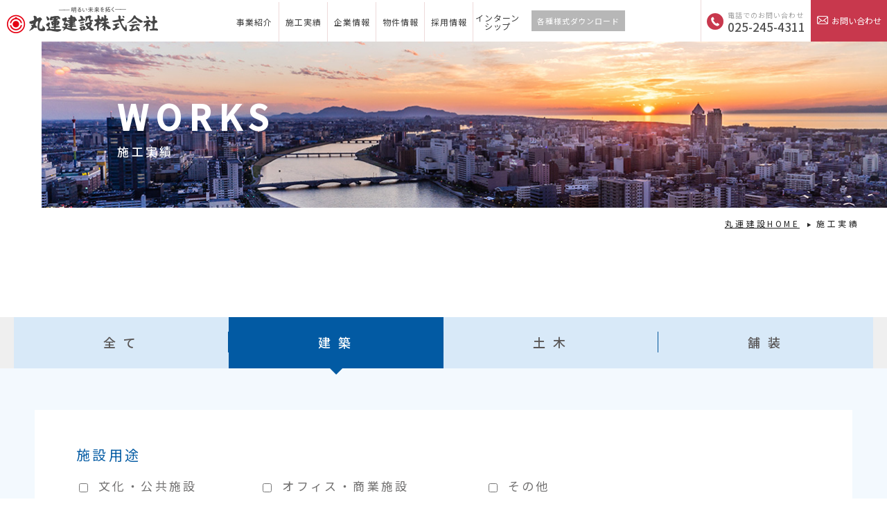

--- FILE ---
content_type: text/html; charset=UTF-8
request_url: https://www.maruun.co.jp/works/page/4/?st=work01
body_size: 59586
content:
<!DOCTYPE html>
<html lang="ja">
<head>

<meta charset="utf-8">
<meta name="viewport" content="width=device-width">
<meta name="format-detection" content="telephone=no">
<meta name="author" content="">
<meta name="keywords" content="">
<meta name="description" content="丸運建設株式会社 | 施工実績 | 丸運建設株式会社のホームページ。お知らせや当社の各種事業についてご案内しています。">
<link rel="canonical" href="/">

<title>施工実績 | 丸運建設株式会社</title>





<link rel="icon" href="/cms/wp-content/themes/maruun/img/common/favicon.ico" type="image/x-icon">



<meta property="og:locale" content="ja_JP">
<meta property="og:site_name" content="丸運建設株式会社">
<meta property="og:title" content="丸運建設株式会社">
<meta property="og:description" content="丸運建設株式会社のホームページ。お知らせや当社の各種事業についてご案内しています。">
<meta property="og:url" content="https://www.maruun.co.jp">
<meta property="og:type" content="website">
<!-- <meta property="og:image" content="https://www.maruun.co.jp/cms/wp-content/themes/maruun/img/common/ogp.jpg"> -->
<meta name="twitter:card" content="summary_large_image">





<link rel="stylesheet" href="/cms/wp-content/themes/maruun/css/utility.css?1626674400">
<link rel="stylesheet" href="/cms/wp-content/themes/maruun/style.css?1713160387">
<link rel="stylesheet" href="/cms/wp-content/themes/maruun/css/add_styles.css?1670738400">


<link rel="preconnect" href="https://fonts.gstatic.com">
<link href="https://fonts.googleapis.com/css2?family=Noto+Sans+JP:wght@100;300;400;500&display=swap" rel="stylesheet">


<link rel="stylesheet" href="/cms/wp-content/themes/maruun/js/photoswipe/photoswipe.css" />
<link href="/cms/wp-content/themes/maruun/css/slick.css" rel="stylesheet" type="text/css">

<meta name='robots' content='max-image-preview:large' />
<link rel="alternate" type="application/rss+xml" title="丸運建設株式会社 &raquo; 施工実績 フィード" href="/works/feed/" />
<script type="text/javascript">
window._wpemojiSettings = {"baseUrl":"https:\/\/s.w.org\/images\/core\/emoji\/14.0.0\/72x72\/","ext":".png","svgUrl":"https:\/\/s.w.org\/images\/core\/emoji\/14.0.0\/svg\/","svgExt":".svg","source":{"concatemoji":"https:\/\/www.maruun.co.jp\/cms\/wp-includes\/js\/wp-emoji-release.min.js?ver=6.3.1"}};
/*! This file is auto-generated */
!function(i,n){var o,s,e;function c(e){try{var t={supportTests:e,timestamp:(new Date).valueOf()};sessionStorage.setItem(o,JSON.stringify(t))}catch(e){}}function p(e,t,n){e.clearRect(0,0,e.canvas.width,e.canvas.height),e.fillText(t,0,0);var t=new Uint32Array(e.getImageData(0,0,e.canvas.width,e.canvas.height).data),r=(e.clearRect(0,0,e.canvas.width,e.canvas.height),e.fillText(n,0,0),new Uint32Array(e.getImageData(0,0,e.canvas.width,e.canvas.height).data));return t.every(function(e,t){return e===r[t]})}function u(e,t,n){switch(t){case"flag":return n(e,"\ud83c\udff3\ufe0f\u200d\u26a7\ufe0f","\ud83c\udff3\ufe0f\u200b\u26a7\ufe0f")?!1:!n(e,"\ud83c\uddfa\ud83c\uddf3","\ud83c\uddfa\u200b\ud83c\uddf3")&&!n(e,"\ud83c\udff4\udb40\udc67\udb40\udc62\udb40\udc65\udb40\udc6e\udb40\udc67\udb40\udc7f","\ud83c\udff4\u200b\udb40\udc67\u200b\udb40\udc62\u200b\udb40\udc65\u200b\udb40\udc6e\u200b\udb40\udc67\u200b\udb40\udc7f");case"emoji":return!n(e,"\ud83e\udef1\ud83c\udffb\u200d\ud83e\udef2\ud83c\udfff","\ud83e\udef1\ud83c\udffb\u200b\ud83e\udef2\ud83c\udfff")}return!1}function f(e,t,n){var r="undefined"!=typeof WorkerGlobalScope&&self instanceof WorkerGlobalScope?new OffscreenCanvas(300,150):i.createElement("canvas"),a=r.getContext("2d",{willReadFrequently:!0}),o=(a.textBaseline="top",a.font="600 32px Arial",{});return e.forEach(function(e){o[e]=t(a,e,n)}),o}function t(e){var t=i.createElement("script");t.src=e,t.defer=!0,i.head.appendChild(t)}"undefined"!=typeof Promise&&(o="wpEmojiSettingsSupports",s=["flag","emoji"],n.supports={everything:!0,everythingExceptFlag:!0},e=new Promise(function(e){i.addEventListener("DOMContentLoaded",e,{once:!0})}),new Promise(function(t){var n=function(){try{var e=JSON.parse(sessionStorage.getItem(o));if("object"==typeof e&&"number"==typeof e.timestamp&&(new Date).valueOf()<e.timestamp+604800&&"object"==typeof e.supportTests)return e.supportTests}catch(e){}return null}();if(!n){if("undefined"!=typeof Worker&&"undefined"!=typeof OffscreenCanvas&&"undefined"!=typeof URL&&URL.createObjectURL&&"undefined"!=typeof Blob)try{var e="postMessage("+f.toString()+"("+[JSON.stringify(s),u.toString(),p.toString()].join(",")+"));",r=new Blob([e],{type:"text/javascript"}),a=new Worker(URL.createObjectURL(r),{name:"wpTestEmojiSupports"});return void(a.onmessage=function(e){c(n=e.data),a.terminate(),t(n)})}catch(e){}c(n=f(s,u,p))}t(n)}).then(function(e){for(var t in e)n.supports[t]=e[t],n.supports.everything=n.supports.everything&&n.supports[t],"flag"!==t&&(n.supports.everythingExceptFlag=n.supports.everythingExceptFlag&&n.supports[t]);n.supports.everythingExceptFlag=n.supports.everythingExceptFlag&&!n.supports.flag,n.DOMReady=!1,n.readyCallback=function(){n.DOMReady=!0}}).then(function(){return e}).then(function(){var e;n.supports.everything||(n.readyCallback(),(e=n.source||{}).concatemoji?t(e.concatemoji):e.wpemoji&&e.twemoji&&(t(e.twemoji),t(e.wpemoji)))}))}((window,document),window._wpemojiSettings);
</script>
<style type="text/css">
img.wp-smiley,
img.emoji {
	display: inline !important;
	border: none !important;
	box-shadow: none !important;
	height: 1em !important;
	width: 1em !important;
	margin: 0 0.07em !important;
	vertical-align: -0.1em !important;
	background: none !important;
	padding: 0 !important;
}
</style>
	<link rel='stylesheet' id='wp-block-library-css' href='/cms/wp-includes/css/dist/block-library/style.min.css?ver=6.3.1' type='text/css' media='all' />
<style id='classic-theme-styles-inline-css' type='text/css'>
/*! This file is auto-generated */
.wp-block-button__link{color:#fff;background-color:#32373c;border-radius:9999px;box-shadow:none;text-decoration:none;padding:calc(.667em + 2px) calc(1.333em + 2px);font-size:1.125em}.wp-block-file__button{background:#32373c;color:#fff;text-decoration:none}
</style>
<style id='global-styles-inline-css' type='text/css'>
body{--wp--preset--color--black: #000000;--wp--preset--color--cyan-bluish-gray: #abb8c3;--wp--preset--color--white: #ffffff;--wp--preset--color--pale-pink: #f78da7;--wp--preset--color--vivid-red: #cf2e2e;--wp--preset--color--luminous-vivid-orange: #ff6900;--wp--preset--color--luminous-vivid-amber: #fcb900;--wp--preset--color--light-green-cyan: #7bdcb5;--wp--preset--color--vivid-green-cyan: #00d084;--wp--preset--color--pale-cyan-blue: #8ed1fc;--wp--preset--color--vivid-cyan-blue: #0693e3;--wp--preset--color--vivid-purple: #9b51e0;--wp--preset--gradient--vivid-cyan-blue-to-vivid-purple: linear-gradient(135deg,rgba(6,147,227,1) 0%,rgb(155,81,224) 100%);--wp--preset--gradient--light-green-cyan-to-vivid-green-cyan: linear-gradient(135deg,rgb(122,220,180) 0%,rgb(0,208,130) 100%);--wp--preset--gradient--luminous-vivid-amber-to-luminous-vivid-orange: linear-gradient(135deg,rgba(252,185,0,1) 0%,rgba(255,105,0,1) 100%);--wp--preset--gradient--luminous-vivid-orange-to-vivid-red: linear-gradient(135deg,rgba(255,105,0,1) 0%,rgb(207,46,46) 100%);--wp--preset--gradient--very-light-gray-to-cyan-bluish-gray: linear-gradient(135deg,rgb(238,238,238) 0%,rgb(169,184,195) 100%);--wp--preset--gradient--cool-to-warm-spectrum: linear-gradient(135deg,rgb(74,234,220) 0%,rgb(151,120,209) 20%,rgb(207,42,186) 40%,rgb(238,44,130) 60%,rgb(251,105,98) 80%,rgb(254,248,76) 100%);--wp--preset--gradient--blush-light-purple: linear-gradient(135deg,rgb(255,206,236) 0%,rgb(152,150,240) 100%);--wp--preset--gradient--blush-bordeaux: linear-gradient(135deg,rgb(254,205,165) 0%,rgb(254,45,45) 50%,rgb(107,0,62) 100%);--wp--preset--gradient--luminous-dusk: linear-gradient(135deg,rgb(255,203,112) 0%,rgb(199,81,192) 50%,rgb(65,88,208) 100%);--wp--preset--gradient--pale-ocean: linear-gradient(135deg,rgb(255,245,203) 0%,rgb(182,227,212) 50%,rgb(51,167,181) 100%);--wp--preset--gradient--electric-grass: linear-gradient(135deg,rgb(202,248,128) 0%,rgb(113,206,126) 100%);--wp--preset--gradient--midnight: linear-gradient(135deg,rgb(2,3,129) 0%,rgb(40,116,252) 100%);--wp--preset--font-size--small: 13px;--wp--preset--font-size--medium: 20px;--wp--preset--font-size--large: 36px;--wp--preset--font-size--x-large: 42px;--wp--preset--spacing--20: 0.44rem;--wp--preset--spacing--30: 0.67rem;--wp--preset--spacing--40: 1rem;--wp--preset--spacing--50: 1.5rem;--wp--preset--spacing--60: 2.25rem;--wp--preset--spacing--70: 3.38rem;--wp--preset--spacing--80: 5.06rem;--wp--preset--shadow--natural: 6px 6px 9px rgba(0, 0, 0, 0.2);--wp--preset--shadow--deep: 12px 12px 50px rgba(0, 0, 0, 0.4);--wp--preset--shadow--sharp: 6px 6px 0px rgba(0, 0, 0, 0.2);--wp--preset--shadow--outlined: 6px 6px 0px -3px rgba(255, 255, 255, 1), 6px 6px rgba(0, 0, 0, 1);--wp--preset--shadow--crisp: 6px 6px 0px rgba(0, 0, 0, 1);}:where(.is-layout-flex){gap: 0.5em;}:where(.is-layout-grid){gap: 0.5em;}body .is-layout-flow > .alignleft{float: left;margin-inline-start: 0;margin-inline-end: 2em;}body .is-layout-flow > .alignright{float: right;margin-inline-start: 2em;margin-inline-end: 0;}body .is-layout-flow > .aligncenter{margin-left: auto !important;margin-right: auto !important;}body .is-layout-constrained > .alignleft{float: left;margin-inline-start: 0;margin-inline-end: 2em;}body .is-layout-constrained > .alignright{float: right;margin-inline-start: 2em;margin-inline-end: 0;}body .is-layout-constrained > .aligncenter{margin-left: auto !important;margin-right: auto !important;}body .is-layout-constrained > :where(:not(.alignleft):not(.alignright):not(.alignfull)){max-width: var(--wp--style--global--content-size);margin-left: auto !important;margin-right: auto !important;}body .is-layout-constrained > .alignwide{max-width: var(--wp--style--global--wide-size);}body .is-layout-flex{display: flex;}body .is-layout-flex{flex-wrap: wrap;align-items: center;}body .is-layout-flex > *{margin: 0;}body .is-layout-grid{display: grid;}body .is-layout-grid > *{margin: 0;}:where(.wp-block-columns.is-layout-flex){gap: 2em;}:where(.wp-block-columns.is-layout-grid){gap: 2em;}:where(.wp-block-post-template.is-layout-flex){gap: 1.25em;}:where(.wp-block-post-template.is-layout-grid){gap: 1.25em;}.has-black-color{color: var(--wp--preset--color--black) !important;}.has-cyan-bluish-gray-color{color: var(--wp--preset--color--cyan-bluish-gray) !important;}.has-white-color{color: var(--wp--preset--color--white) !important;}.has-pale-pink-color{color: var(--wp--preset--color--pale-pink) !important;}.has-vivid-red-color{color: var(--wp--preset--color--vivid-red) !important;}.has-luminous-vivid-orange-color{color: var(--wp--preset--color--luminous-vivid-orange) !important;}.has-luminous-vivid-amber-color{color: var(--wp--preset--color--luminous-vivid-amber) !important;}.has-light-green-cyan-color{color: var(--wp--preset--color--light-green-cyan) !important;}.has-vivid-green-cyan-color{color: var(--wp--preset--color--vivid-green-cyan) !important;}.has-pale-cyan-blue-color{color: var(--wp--preset--color--pale-cyan-blue) !important;}.has-vivid-cyan-blue-color{color: var(--wp--preset--color--vivid-cyan-blue) !important;}.has-vivid-purple-color{color: var(--wp--preset--color--vivid-purple) !important;}.has-black-background-color{background-color: var(--wp--preset--color--black) !important;}.has-cyan-bluish-gray-background-color{background-color: var(--wp--preset--color--cyan-bluish-gray) !important;}.has-white-background-color{background-color: var(--wp--preset--color--white) !important;}.has-pale-pink-background-color{background-color: var(--wp--preset--color--pale-pink) !important;}.has-vivid-red-background-color{background-color: var(--wp--preset--color--vivid-red) !important;}.has-luminous-vivid-orange-background-color{background-color: var(--wp--preset--color--luminous-vivid-orange) !important;}.has-luminous-vivid-amber-background-color{background-color: var(--wp--preset--color--luminous-vivid-amber) !important;}.has-light-green-cyan-background-color{background-color: var(--wp--preset--color--light-green-cyan) !important;}.has-vivid-green-cyan-background-color{background-color: var(--wp--preset--color--vivid-green-cyan) !important;}.has-pale-cyan-blue-background-color{background-color: var(--wp--preset--color--pale-cyan-blue) !important;}.has-vivid-cyan-blue-background-color{background-color: var(--wp--preset--color--vivid-cyan-blue) !important;}.has-vivid-purple-background-color{background-color: var(--wp--preset--color--vivid-purple) !important;}.has-black-border-color{border-color: var(--wp--preset--color--black) !important;}.has-cyan-bluish-gray-border-color{border-color: var(--wp--preset--color--cyan-bluish-gray) !important;}.has-white-border-color{border-color: var(--wp--preset--color--white) !important;}.has-pale-pink-border-color{border-color: var(--wp--preset--color--pale-pink) !important;}.has-vivid-red-border-color{border-color: var(--wp--preset--color--vivid-red) !important;}.has-luminous-vivid-orange-border-color{border-color: var(--wp--preset--color--luminous-vivid-orange) !important;}.has-luminous-vivid-amber-border-color{border-color: var(--wp--preset--color--luminous-vivid-amber) !important;}.has-light-green-cyan-border-color{border-color: var(--wp--preset--color--light-green-cyan) !important;}.has-vivid-green-cyan-border-color{border-color: var(--wp--preset--color--vivid-green-cyan) !important;}.has-pale-cyan-blue-border-color{border-color: var(--wp--preset--color--pale-cyan-blue) !important;}.has-vivid-cyan-blue-border-color{border-color: var(--wp--preset--color--vivid-cyan-blue) !important;}.has-vivid-purple-border-color{border-color: var(--wp--preset--color--vivid-purple) !important;}.has-vivid-cyan-blue-to-vivid-purple-gradient-background{background: var(--wp--preset--gradient--vivid-cyan-blue-to-vivid-purple) !important;}.has-light-green-cyan-to-vivid-green-cyan-gradient-background{background: var(--wp--preset--gradient--light-green-cyan-to-vivid-green-cyan) !important;}.has-luminous-vivid-amber-to-luminous-vivid-orange-gradient-background{background: var(--wp--preset--gradient--luminous-vivid-amber-to-luminous-vivid-orange) !important;}.has-luminous-vivid-orange-to-vivid-red-gradient-background{background: var(--wp--preset--gradient--luminous-vivid-orange-to-vivid-red) !important;}.has-very-light-gray-to-cyan-bluish-gray-gradient-background{background: var(--wp--preset--gradient--very-light-gray-to-cyan-bluish-gray) !important;}.has-cool-to-warm-spectrum-gradient-background{background: var(--wp--preset--gradient--cool-to-warm-spectrum) !important;}.has-blush-light-purple-gradient-background{background: var(--wp--preset--gradient--blush-light-purple) !important;}.has-blush-bordeaux-gradient-background{background: var(--wp--preset--gradient--blush-bordeaux) !important;}.has-luminous-dusk-gradient-background{background: var(--wp--preset--gradient--luminous-dusk) !important;}.has-pale-ocean-gradient-background{background: var(--wp--preset--gradient--pale-ocean) !important;}.has-electric-grass-gradient-background{background: var(--wp--preset--gradient--electric-grass) !important;}.has-midnight-gradient-background{background: var(--wp--preset--gradient--midnight) !important;}.has-small-font-size{font-size: var(--wp--preset--font-size--small) !important;}.has-medium-font-size{font-size: var(--wp--preset--font-size--medium) !important;}.has-large-font-size{font-size: var(--wp--preset--font-size--large) !important;}.has-x-large-font-size{font-size: var(--wp--preset--font-size--x-large) !important;}
.wp-block-navigation a:where(:not(.wp-element-button)){color: inherit;}
:where(.wp-block-post-template.is-layout-flex){gap: 1.25em;}:where(.wp-block-post-template.is-layout-grid){gap: 1.25em;}
:where(.wp-block-columns.is-layout-flex){gap: 2em;}:where(.wp-block-columns.is-layout-grid){gap: 2em;}
.wp-block-pullquote{font-size: 1.5em;line-height: 1.6;}
</style>
<link rel="https://api.w.org/" href="/wp-json/" /><link rel="EditURI" type="application/rsd+xml" title="RSD" href="/cms/xmlrpc.php?rsd" />

<script type="text/javascript">
var gaJsHost = (("https:" == document.location.protocol) ? "https://ssl." : "http://www.");
document.write(unescape("%3Cscript src='" + gaJsHost + "google-analytics.com/ga.js' type='text/javascript'%3E%3C/script%3E"));
</script>
<script type="text/javascript">
try {
var pageTracker = _gat._getTracker("UA-862005-17");
pageTracker._trackPageview();
} catch(err) {}</script>

</head>
<body class="is-archive is-works is-">



<div id="container">


<!-- <div class="dark body_dark pc-only"></div> -->
	<div class="slide-up sp-only"></div>

	<div class="hamburger sp-only">
			<span class="hamburger_bar"></span>
			<span class="hamburger_bar"></span>
			<span class="hamburger_bar"></span>
	</div>
	<header class="l-header ly-flex">
		<!-- <div class="dark l-header_dark pc-only"></div> -->

		<a class="l-header_logo-link" href="/">
		<div class="l-header_logo-link_img-box"><img class="l-header_logo" src="/cms/wp-content/themes/maruun/img/common/logo.png" alt="明るい未来を拓く　丸運建設株式会社"></div>
		<!-- <div class="dark logo_dark pc-only"></div> -->
		</a>
		<div class="l-header_contact-bl">
			<a href="tel:025-245-4311" class="glb-nav_tel-btn ly-flex">
				<div class="glb-nav_tel-btn_img-box"><img src="/cms/wp-content/themes/maruun/img/common/icon_tel.png" alt="#"></div>
				<div class="glb-nav-tel-btn_txt-box">
					<span class="glb-nav_tel-btn_sub">電話でのお問い合わせ</span>
					<span class="glb-nav_tel-btn_main">025-245-4311</span>
				</div>
			</a>
			<a href="/contact/" class="l-header_contact-btn btn-ct-conts" target="blank">
				<div class="l-header_contact-btn_img-box"><img src="/cms/wp-content/themes/maruun/img/common/icon_mail.png" alt="#"></div>
				<span class="l-header_contact-btn_txt">お問い合わせ</span>
				<!-- <div class="dark contact_btn_dark pc-only"></div> -->
			</a>
		</div>
		<nav class="l-header_glb-nav glb-nav ly-flex c-wrap">
		<a class="glb-nav_dl-btn ls-200" href="/download/" target="blank">各種様式ダウンロード</a>
			<ul class="glb-nav_menu ly-flex">
				<!-- <li class="glb-nav_menu-item"><a class="glb-nav_menu-item_link ls-200" href="/business/explain.html" target="blank">事業紹介</a></li>
				<li class="glb-nav_menu-item"><a class="glb-nav_menu-item_link ls-200" href="/works/index.html" target="blank">施工実績</a></li>
				<li class="glb-nav_menu-item"><a class="glb-nav_menu-item_link ls-200" href="/company/index.html" target="blank">企業情報</a></li>
				<li class="glb-nav_menu-item"><a class="glb-nav_menu-item_link ls-200" href="/article/guide.html" target="blank">物件情報</a></li> -->

				<li class="glb-nav_menu-item accordion-btn stay"><a class="glb-nav_menu-item_link ls-200" href="/business/">事業紹介</a>
					<div class="menu-item_link_accordion accordion">
						<ul class="menu-item_link_accordion-inner ccor ly-flex c-wrap">
							<li class="menu-item_link_accordion-item  sp-only"><a class="menu-item_link_accordion-item_link" href="/business/">事業紹介トップ</a></li>
							<div class="menu-item_link_accordion-row">
								<li class="menu-item_link_accordion-item"><a class="menu-item_link_accordion-item_link" href="/business/business01/">建築事業</a></li>
								<li class="menu-item_link_accordion-item"><a class="menu-item_link_accordion-item_link" href="/business/business02/">土木事業</a></li>
							</div>
							<div class="menu-item_link_accordion-row">
							<li class="menu-item_link_accordion-item"><a class="menu-item_link_accordion-item_link" href="/business/business03/">舗装事業</a></li>
							<li class="menu-item_link_accordion-item"><a class="menu-item_link_accordion-item_link" href="/business/business04/">不動産事業</a></li>
							</div>
							<div class="menu-item_link_accordion-row">
								<li class="menu-item_link_accordion-item"><a class="menu-item_link_accordion-item_link" href="/business/product/">グレーチングストッパー</a></li>
															</div>
						</ul>
					</div>
				</li>
				<li class="glb-nav_menu-item accordion-btn stay"><a class="glb-nav_menu-item_link ls-200" href="/work/">施工実績</a>
				  <div class="menu-item_link_accordion accordion">
				    <ul class="menu-item_link_accordion-inner ccor ly-flex c-wrap">
				      <div class="menu-item_link_accordion-row">
				        <li class="menu-item_link_accordion-item"><a class="menu-item_link_accordion-item_link" href="/works/?st=work01">建築</a></li>
				      </div>
				      <div class="menu-item_link_accordion-row">
				        <li class="menu-item_link_accordion-item"><a class="menu-item_link_accordion-item_link" href="/works/?st=work02">土木</a></li>
				      </div>
							<div class="menu-item_link_accordion-row">
								<li class="menu-item_link_accordion-item"><a class="menu-item_link_accordion-item_link" href="/works/?st=work03">舗装</a></li>
							</div>
				    </ul>
				  </div>
				</li>

				<!-- <li class="glb-nav_menu-item"><a class="glb-nav_menu-item_link ls-200" href="/works/">施工実績</a></li> -->
				<li class="glb-nav_menu-item accordion-btn stay"><a class="glb-nav_menu-item_link ls-200" href="/company/">企業情報</a>
					<div class="menu-item_link_accordion accordion">
						<ul class="menu-item_link_accordion-inner ccor ly-flex c-wrap add_wrap_longer">
							<li class="menu-item_link_accordion-item  sp-only"><a class="menu-item_link_accordion-item_link" href="/company/">企業情報トップ</a></li>
							<div class="menu-item_link_accordion-row">
								<li class="menu-item_link_accordion-item"><a class="menu-item_link_accordion-item_link" href="/company/executive/">代表メッセージ</a></li>
								<li class="menu-item_link_accordion-item"><a class="menu-item_link_accordion-item_link" href="/company/policy/">社是・社訓 経営理念 ビジョン</a></li>
								<li class="menu-item_link_accordion-item"><a class="menu-item_link_accordion-item_link" href="/company/history/">会社概要・沿革</a></li>
							</div>
							<div class="menu-item_link_accordion-row">
							
							<li class="menu-item_link_accordion-item"><a class="menu-item_link_accordion-item_link" href="/company/office/">事業所一覧</a></li>
							<li class="menu-item_link_accordion-item"><a class="menu-item_link_accordion-item_link" href="/company/group/">グループ企業</a></li>
							<li class="menu-item_link_accordion-item"><a class="menu-item_link_accordion-item_link" href="/company/iso/">ISO認証登録・品質方針・環境方針</a></li>
							</div>
							<div class="menu-item_link_accordion-row">
								<li class="menu-item_link_accordion-item"><a class="menu-item_link_accordion-item_link" href="/company/awards/">優良工事表彰</a></li>
								<li class="menu-item_link_accordion-item"><a class="menu-item_link_accordion-item_link" href="/company/compliance/">法令遵守</a></li>
								<li class="menu-item_link_accordion-item"><a class="menu-item_link_accordion-item_link" href="/company/antisocial/">反社会的勢力への対応方針</a></li>
							</div>
							<div class="menu-item_link_accordion-row">
								<li class="menu-item_link_accordion-item"><a class="menu-item_link_accordion-item_link" href="/company/sdgs/">SDGs取組項目</a></li>
							</div>
						</ul>
					</div>
				</li>
				<li class="glb-nav_menu-item accordion-btn stay"><a class="glb-nav_menu-item_link ls-200" href="/property/">物件情報</a>
					<div class="menu-item_link_accordion accordion">
						<ul class="menu-item_link_accordion-inner ccor ly-flex c-wrap">
							<!-- <li class="menu-item_link_accordion-item  sp-only"><a class="menu-item_link_accordion-item_link" href="/property/">物件情報トップ</a></li> -->
							<div class="menu-item_link_accordion-row">
								<li class="menu-item_link_accordion-item"><a class="menu-item_link_accordion-item_link" href="/property/">販売物件</a></li>
							</div>
							<div class="menu-item_link_accordion-row">
								<li class="menu-item_link_accordion-item"><a class="menu-item_link_accordion-item_link" href="/property/?st=property02">賃貸物件</a></li>
							</div>
						</ul>
					</div>
				</li>

				<li class="glb-nav_menu-item accordion-btn stay"><a class="glb-nav_menu-item_link ls-200" href="/recruit/">採用情報</a>
					<div class="menu-item_link_accordion accordion">
						<ul class="menu-item_link_accordion-inner ccor ly-flex c-wrap">
							<li class="menu-item_link_accordion-item  sp-only"><a class="menu-item_link_accordion-item_link" href="/recruit/">採用トップ</a></li>
							<div class="menu-item_link_accordion-row">
								<li class="menu-item_link_accordion-item"><a class="menu-item_link_accordion-item_link" href="/recruit/recruit-message/">採用担当者メッセージ</a></li>
								<li class="menu-item_link_accordion-item"><a class="menu-item_link_accordion-item_link" href="/recruit/application/">新卒・キャリア採用募集要項</a></li>
							</div>
							<div class="menu-item_link_accordion-row">
                <li class="menu-item_link_accordion-item"><a class="menu-item_link_accordion-item_link" href="/recruit/interview/">社員インタビュー</a></li>
                <!-- <li class="menu-item_link_accordion-item"><a class="menu-item_link_accordion-item_link" href="https://niigataunyu-group-recruit.net/jobfind-pc/area/All?freeword=%E4%B8%B8%E9%81%8B%E5%BB%BA%E8%A8%AD%E6%A0%AA%E5%BC%8F%E4%BC%9A%E7%A4%BE" target="_blank">中途採用 求人情報</a></li> -->
                <li class="menu-item_link_accordion-item"><a class="menu-item_link_accordion-item_link" href="/recruit/flow/">教育制度・福利厚生</a></li>
							</div>
							<div class="menu-item_link_accordion-row">
								<li class="menu-item_link_accordion-item"><a class="menu-item_link_accordion-item_link" href="/lp_opencompany/" >インターンシップ</a></li>
                <li class="menu-item_link_accordion-item"><a class="menu-item_link_accordion-item_link" href="/recruit/gallery/">フォトギャラリー</a></li>
							</div>

						</ul>
					</div>
				</li>
				<li class="glb-nav_menu-item stay internship"><a class="glb-nav_menu-item_link ls-200" href="/lp_opencompany/">インターン<br>シップ</a>
				</li>
			</ul>

		</nav>
	</header><!-- /.l-header -->

	<div class="sp-only pagetop-logo-box"><img class="pagetop-logo" src="/cms/wp-content/themes/maruun/img/common/logo-sp.png" alt="明るい未来を拓く　丸運建設株式会社"></div>

<div class="l-contents">
<link rel="stylesheet" href="/cms/wp-content/themes/maruun/css/works.css?1658210400">


<div class="l-pagetitle">

    <div class="works-kv page-kv kv">
        <h1 class="works_site-ttl page-site-ttl ls-200">
            <span class="sub">施工実績</span>
            <span class="main">WORKS</span>
        </h1>
    </div>

</div><!-- /.l-pagetitle -->






<div class="p-works">

    <ul class="c-wrap breadcrumb ls-200" temscope itemtype=”https://schema.org/BreadcrumbList”>
        <li itemprop="itemListElement" itemscope itemtype="https://schema.org/ListItem">
            <a itemprop="item" href="/"><span itemprop="name">丸運建設HOME</span></a>
            <meta itemprop="position" content="1" />
        </li>
        <li itemprop="itemListElement" itemscope itemtype="https://schema.org/ListItem">
            <span itemprop="name">施工実績</span>
            <meta itemprop="position" content="2" />
        </li>
    </ul>


    <div class="page-parts">
        <div class="tabs-wrapper">
            <div class="works_tabs-menu tabs-menu ly-flex c-wrap">
                    <div id="tab-menu-a" class="sect1_tabs-menu_tab tabs-menu_tab tab"   onclick="location.href='/works/'">
                        <span class="sect1_tabs-menu_tab_txt  tabs-menu_tab_txt ls-200">全 て</span>
                    </div>
                    <div id="tab-menu-b" class="sect1_tabs-menu_tab tabs-menu_tab tab active"   onclick="location.href='/works/?st=work01'">
                        <span class="sect1_tabs-menu_tab_txt  tabs-menu_tab_txt ls-200">建 築</span>
                    </div>
                    <div id="tab-menu-c" class="sect1_tabs-menu_tab tabs-menu_tab tab"   onclick="location.href='/works/?st=work02'">
                        <span class="sect1_tabs-menu_tab_txt  tabs-menu_tab_txt ls-200">土 木</span>
                    </div>
                    <div id="tab-menu-d" class="sect1_tabs-menu_tab tabs-menu_tab tab"   onclick="location.href='/works/?st=work03'">
                        <span class="sect1_tabs-menu_tab_txt  tabs-menu_tab_txt ls-200">舗 装</span>
                    </div>
            </div>
        </div>
    </div>

    <div class="page-parts">
        <div class="tabs-content">
                <div class="form-wrapper">
                <form action="/works/" method="GET" name="form0" id="form0">
                  <input type="hidden" name="st" value="">
                  <div class="tabs-content-inner ls-200 c-wrap">
                      <div class="page-parts" onChange="post_form('form0')">
                          <span class="search-ttl">竣工年</span>
                          <div class="year"><input class="year-num" type="number" name="wo_syst" placeholder="XXXX" value="">年<span class="space">～</span><input class="year-num" type="number" name="wo_syed" placeholder="XXXX" value="">年</div>
                          <span class="search-ttl">地 域</span>
                          <div class="filter-wrapper ly-flex">
                                  <label><input type="checkbox" name="w_ar[]" value="wo_c01">甲信越</label>
                                  <label><input type="checkbox" name="w_ar[]" value="wo_c02">関東</label>
                                  <label><input type="checkbox" name="w_ar[]" value="wo_c03">東北</label>
                                  <label><input type="checkbox" name="w_ar[]" value="wo_c04">その他</label>
                          </div><!--filter-wrapper-->
                          <span class="search-ttl">構 造</span>
                          <div class="filter-wrapper ly-flex">
                              <label><input type="checkbox" name="w_ko[]" value="wo_k01">S(鉄骨)造</label>
                              <label><input type="checkbox" name="w_ko[]" value="wo_k02">RC(鉄筋コンクリート)造</label>
                              <label><input type="checkbox" name="w_ko[]" value="wo_k03">SRC(鉄骨鉄筋コンクリート)造</label>
                              <label><input type="checkbox" name="w_ko[]" value="wo_k04">W(木)造</label>
                          </div><!--filter-wrapper-->
                          <input class="search-btn ls-200" type="submit" value="検 索（202件）" id="form0_btn">
                      </div>
                  </div><!--tabs-content-inner-->
                </form>
                </div>
        </div>
    </div>
    <div class="page-parts">
        <div class="tabs-content show">
                <div class="form-wrapper">
                <form action="/works/" method="GET" name="form1" id="form1">
                  <input type="hidden" name="st" value="work01">
                  <div class="tabs-content-inner ls-200 c-wrap">
                      <div class="page-parts" onChange="post_form('form1')">
                          <span class="search-ttl">施設用途</span>
                          <div class="filter-wrapper ly-flex">
                              <div class="filter-wrapper_row">
                                  <label><input type="checkbox" name="w_tag[]" value="wo_101">文化・公共施設</label>
                                  <label><input type="checkbox" name="w_tag[]" value="wo_102">教育施設</label>
                                  <label><input type="checkbox" name="w_tag[]" value="wo_103">医療・福祉施設</label>
                                  <label><input type="checkbox" name="w_tag[]" value="wo_104">マンション・住居</label>
                              </div>
                              <div class="filter-wrapper_row">
                                  <label><input type="checkbox" name="w_tag[]" value="wo_105">オフィス・商業施設</label>
                                  <label><input type="checkbox" name="w_tag[]" value="wo_106">工場・倉庫・物流施設</label>
                                  <label><input type="checkbox" name="w_tag[]" value="wo_107">リニューアル・耐震補強</label>
                              </div>
                              <div class="filter-wrapper_row"><label><input type="checkbox" name="w_tag[]" value="wo_108">その他</label></div>
                          </div><!--filter-wrapper-->
                          <span class="search-ttl">竣工年</span>
                          <div class="year"><input class="year-num" type="number" name="wo_syst" placeholder="XXXX" value="">年<span class="space">～</span><input class="year-num" type="number" name="wo_syed" placeholder="XXXX" value="">年</div>
                          <span class="search-ttl">地 域</span>
                          <div class="filter-wrapper ly-flex">
                                  <label><input type="checkbox" name="w_ar[]" value="wo_c01">甲信越</label>
                                  <label><input type="checkbox" name="w_ar[]" value="wo_c02">関東</label>
                                  <label><input type="checkbox" name="w_ar[]" value="wo_c03">東北</label>
                                  <label><input type="checkbox" name="w_ar[]" value="wo_c04">その他</label>
                          </div><!--filter-wrapper-->
                          <span class="search-ttl">構 造</span>
                          <div class="filter-wrapper ly-flex">
                              <label><input type="checkbox" name="w_ko[]" value="wo_k01">S(鉄骨)造</label>
                              <label><input type="checkbox" name="w_ko[]" value="wo_k02">RC(鉄筋コンクリート)造</label>
                              <label><input type="checkbox" name="w_ko[]" value="wo_k03">SRC(鉄骨鉄筋コンクリート)造</label>
                              <label><input type="checkbox" name="w_ko[]" value="wo_k04">W(木)造</label>
                          </div><!--filter-wrapper-->
                          <input class="search-btn ls-200" type="submit" value="検 索（202件）" id="form1_btn">
                      </div>
                  </div><!--tabs-content-inner-->
                </form>
                </div>
        </div><!--"tabs-content -->
    </div>
    <div class="page-parts">
        <div class="tabs-content">
                <div class="form-wrapper">
                <form action="/works/" method="GET" name="form2" id="form2">
                  <input type="hidden" name="st" value="work02">
                  <div class="tabs-content-inner ls-200 c-wrap">
                      <div class="page-parts" onChange="post_form('form2')">
                          <span class="search-ttl">施設用途</span>
                          <div class="filter-wrapper ly-flex">
                              <div class="filter-wrapper_row">
                                  <label><input type="checkbox" name="w_tag[]" value="wo_201">道路・橋梁・トンネル</label>
                                  <label><input type="checkbox" name="w_tag[]" value="wo_202">河川・海岸</label>
                                  <label><input type="checkbox" name="w_tag[]" value="wo_203">上下水道</label>
                                  <label><input type="checkbox" name="w_tag[]" value="wo_204">その他</label>
                              </div>
                          </div><!--filter-wrapper-->
                          <span class="search-ttl">竣工年</span>
                          <div class="year"><input class="year-num" type="number" name="wo_syst" placeholder="XXXX" value="">年<span class="space">～</span><input class="year-num" type="number" name="wo_syed" placeholder="XXXX" value="">年</div>
                          <span class="search-ttl">地 域</span>
                          <div class="filter-wrapper ly-flex">
                                  <label><input type="checkbox" name="w_ar[]" value="wo_c01">甲信越</label>
                                  <label><input type="checkbox" name="w_ar[]" value="wo_c02">関東</label>
                                  <label><input type="checkbox" name="w_ar[]" value="wo_c03">東北</label>
                                  <label><input type="checkbox" name="w_ar[]" value="wo_c04">その他</label>
                          </div><!--filter-wrapper-->
                          <input class="search-btn ls-200" type="submit" value="検 索（202件）" id="form2_btn">
                      </div>
                  </div><!--tabs-content-inner-->
                </form>
                </div>
        </div>
    </div>
    <div class="page-parts">
        <div class="tabs-content">
                <div class="form-wrapper">
                <form action="/works/" method="GET" name="form3" id="form3">
                  <input type="hidden" name="st" value="work03">
                  <div class="tabs-content-inner ls-200 c-wrap">
                      <div class="page-parts" onChange="post_form('form3')">
                          <span class="search-ttl">施設用途</span>
                          <div class="filter-wrapper ly-flex">
                              <div class="filter-wrapper_row">
                                  <label><input type="checkbox" name="w_tag[]" value="wo_301">道路・歩道</label>
                                  <label><input type="checkbox" name="w_tag[]" value="wo_302">公園</label>
                                                                    <label><input type="checkbox" name="w_tag[]" value="wo_304">駐車場</label>
                              </div>
                              <div class="filter-wrapper_row"><label><input type="checkbox" name="w_tag[]" value="wo_305">その他</label></div>
                          </div><!--filter-wrapper-->
                          <span class="search-ttl">竣工年</span>
                          <div class="year"><input class="year-num" type="number" name="wo_syst" placeholder="XXXX" value="">年<span class="space">～</span><input class="year-num" type="number" name="wo_syed" placeholder="XXXX" value="">年</div>
                          <span class="search-ttl">地 域</span>
                          <div class="filter-wrapper ly-flex">
                                  <label><input type="checkbox" name="w_ar[]" value="wo_c01">甲信越</label>
                                  <label><input type="checkbox" name="w_ar[]" value="wo_c02">関東</label>
                                  <label><input type="checkbox" name="w_ar[]" value="wo_c03">東北</label>
                                  <label><input type="checkbox" name="w_ar[]" value="wo_c04">その他</label>
                          </div><!--filter-wrapper-->
                          <input class="search-btn ls-200" type="submit" value="検 索（202件）" id="form3_btn">
                      </div>
                  </div><!--tabs-content-inner-->
                </form>
                </div>
        </div>
    </div>


<script>

function post_form(btn) {
  var fdata = $('#'+btn).serialize() + '&param=1';
  jQuery(function($) {
      $.ajax({
          type: "post",
          url: '/cms/wp-admin/admin-ajax.php?action=works_formresult_ajax',
          dataType: 'json',
          data:  fdata,
          //ajax通信エラー
          error : function(XMLHttpRequest, textStatus, errorThrown) {
              console.log("ajax通信に失敗しました"); console.log("XMLHttpRequest : " + XMLHttpRequest.status); console.log("textStatus     : " + textStatus); console.log("errorThrown    : " + errorThrown.message);
          },
          success: function(data){
              var int = data[0].txt;
              document.getElementById(btn + '_btn').value = '検 索（' + int + '件）';
          }
      });
  });
}

</script>


    <div class="page-parts c-wrap">
        <h2 class="main-heading-gray">建築 すべて<br><span class="sub ls-200">ARCHITECT</span></h2>
        <p class="search-result ls-100">検索結果 <span class="emp">47</span>-<span class="emp">58</span>件（全202件）</p>




                    <div class="art-box-wrapper ly-flex ls-200">
          

                <div class="art-box">
                    <div class="art-box_img-box"><a href="/works/2045/">
                    <img src="/cms/wp-content/uploads/2022/09/4c263d4d91d35ee9dfae436b0796f05a-376x250.jpg">                    </a></div>
                    <a href="#"><span class="art-box_cat">マンション・住居</span></a>
                    <!-- <h3 class="art-box_ttl"><a href="/works/2045/">サンクレイドル三郷中央</a></h3> -->
                    <h3 class="art-box_ttl"><div class="art-box_arrow"><img src="/cms/wp-content/themes/maruun/img/common/arrow02.png"></div><div class="art-box_title"><a href="/works/2045/">サンクレイドル三郷中央</a></div></h3>

                    <table>
                        <tr>
                            <th>[所在地] </th><td>埼玉県三郷市</td>
                        </tr>
                        <tr>
                            <th>[竣工年]</th><td>2021年</td>
                        </tr>
                    </table>
                </div><!--art-box-->

          

                <div class="art-box">
                    <div class="art-box_img-box"><a href="/works/1555/">
                    <img src="/cms/wp-content/uploads/2021/12/3-385x250.jpg">                    </a></div>
                    <a href="#"><span class="art-box_cat">工場・倉庫・物流施設</span></a>
                    <!-- <h3 class="art-box_ttl"><a href="/works/1555/">UDトラックス(株)　鹿島CC</a></h3> -->
                    <h3 class="art-box_ttl"><div class="art-box_arrow"><img src="/cms/wp-content/themes/maruun/img/common/arrow02.png"></div><div class="art-box_title"><a href="/works/1555/">UDトラックス(株)　鹿島CC</a></div></h3>

                    <table>
                        <tr>
                            <th>[所在地] </th><td>茨城県神栖市</td>
                        </tr>
                        <tr>
                            <th>[竣工年]</th><td>2021年</td>
                        </tr>
                    </table>
                </div><!--art-box-->

          

                <div class="art-box">
                    <div class="art-box_img-box"><a href="/works/1531/">
                    <img src="/cms/wp-content/uploads/2021/12/44ed1af960cf45f5b692dc5efc0d38ed-385x250.jpg">                    </a></div>
                    <a href="#"><span class="art-box_cat">オフィス・商業施設</span></a>
                    <!-- <h3 class="art-box_ttl"><a href="/works/1531/">日産佐渡販売　ショールーム</a></h3> -->
                    <h3 class="art-box_ttl"><div class="art-box_arrow"><img src="/cms/wp-content/themes/maruun/img/common/arrow02.png"></div><div class="art-box_title"><a href="/works/1531/">日産佐渡販売　ショールーム</a></div></h3>

                    <table>
                        <tr>
                            <th>[所在地] </th><td>新潟県佐渡市</td>
                        </tr>
                        <tr>
                            <th>[竣工年]</th><td>2021年</td>
                        </tr>
                    </table>
                </div><!--art-box-->

          

                <div class="art-box">
                    <div class="art-box_img-box"><a href="/works/1522/">
                    <img src="/cms/wp-content/uploads/2021/12/9d60e1121795b961b6ba2aa0bd012ef7-385x250.jpg">                    </a></div>
                    <a href="#"><span class="art-box_cat">教育施設</span></a>
                    <!-- <h3 class="art-box_ttl"><a href="/works/1522/">新潟明訓高等学校記念会館</a></h3> -->
                    <h3 class="art-box_ttl"><div class="art-box_arrow"><img src="/cms/wp-content/themes/maruun/img/common/arrow02.png"></div><div class="art-box_title"><a href="/works/1522/">新潟明訓高等学校記念会館</a></div></h3>

                    <table>
                        <tr>
                            <th>[所在地] </th><td>新潟県新潟市</td>
                        </tr>
                        <tr>
                            <th>[竣工年]</th><td>2021年</td>
                        </tr>
                    </table>
                </div><!--art-box-->

          

                <div class="art-box">
                    <div class="art-box_img-box"><a href="/works/1565/">
                    <img src="/cms/wp-content/uploads/2021/12/0bf7050703c40097ab09535197ae0a61-385x250.jpg">                    </a></div>
                    <a href="#"><span class="art-box_cat">工場・倉庫・物流施設</span></a>
                    <!-- <h3 class="art-box_ttl"><a href="/works/1565/">サニー商運（株）新潟事業所</a></h3> -->
                    <h3 class="art-box_ttl"><div class="art-box_arrow"><img src="/cms/wp-content/themes/maruun/img/common/arrow02.png"></div><div class="art-box_title"><a href="/works/1565/">サニー商運（株）新潟事業所</a></div></h3>

                    <table>
                        <tr>
                            <th>[所在地] </th><td>新潟県胎内市</td>
                        </tr>
                        <tr>
                            <th>[竣工年]</th><td>2021年</td>
                        </tr>
                    </table>
                </div><!--art-box-->

          

                <div class="art-box">
                    <div class="art-box_img-box"><a href="/works/1568/">
                    <img src="/cms/wp-content/uploads/2021/12/209a2a76d30f9f75a67fe5769e51c031-385x250.jpg">                    </a></div>
                    <a href="#"><span class="art-box_cat">工場・倉庫・物流施設</span></a>
                    <!-- <h3 class="art-box_ttl"><a href="/works/1568/">サニー商運（株）上越事業所</a></h3> -->
                    <h3 class="art-box_ttl"><div class="art-box_arrow"><img src="/cms/wp-content/themes/maruun/img/common/arrow02.png"></div><div class="art-box_title"><a href="/works/1568/">サニー商運（株）上越事業所</a></div></h3>

                    <table>
                        <tr>
                            <th>[所在地] </th><td>新潟県上越市</td>
                        </tr>
                        <tr>
                            <th>[竣工年]</th><td>2021年</td>
                        </tr>
                    </table>
                </div><!--art-box-->

          

                <div class="art-box">
                    <div class="art-box_img-box"><a href="/works/1364/">
                    <img src="/cms/wp-content/uploads/2021/08/77699738da289f376894272efb60b721-385x250.jpg">                    </a></div>
                    <a href="#"><span class="art-box_cat">リニューアル・耐震補強</span></a>
                    <!-- <h3 class="art-box_ttl"><a href="/works/1364/">横越体育館</a></h3> -->
                    <h3 class="art-box_ttl"><div class="art-box_arrow"><img src="/cms/wp-content/themes/maruun/img/common/arrow02.png"></div><div class="art-box_title"><a href="/works/1364/">横越体育館</a></div></h3>

                    <table>
                        <tr>
                            <th>[所在地] </th><td>新潟県新潟市</td>
                        </tr>
                        <tr>
                            <th>[竣工年]</th><td>2021年</td>
                        </tr>
                    </table>
                </div><!--art-box-->

          

                <div class="art-box">
                    <div class="art-box_img-box"><a href="/works/1361/">
                    <img src="/cms/wp-content/uploads/2021/08/062ca67152fd4dcdb2d9108ea71d7b67-1-385x250.jpg">                    </a></div>
                    <a href="#"><span class="art-box_cat">リニューアル・耐震補強</span></a>
                    <!-- <h3 class="art-box_ttl"><a href="/works/1361/">石山第2住宅</a></h3> -->
                    <h3 class="art-box_ttl"><div class="art-box_arrow"><img src="/cms/wp-content/themes/maruun/img/common/arrow02.png"></div><div class="art-box_title"><a href="/works/1361/">石山第2住宅</a></div></h3>

                    <table>
                        <tr>
                            <th>[所在地] </th><td>新潟県新潟市</td>
                        </tr>
                        <tr>
                            <th>[竣工年]</th><td>2021年</td>
                        </tr>
                    </table>
                </div><!--art-box-->

          

                <div class="art-box">
                    <div class="art-box_img-box"><a href="/works/830/">
                    <img src="/cms/wp-content/uploads/2021/07/4724f0fedb41b08eaea62a8825d99b5a-385x250.jpg">                    </a></div>
                    <a href="#"><span class="art-box_cat">医療・福祉施設</span></a>
                    <!-- <h3 class="art-box_ttl"><a href="/works/830/">五日町病院</a></h3> -->
                    <h3 class="art-box_ttl"><div class="art-box_arrow"><img src="/cms/wp-content/themes/maruun/img/common/arrow02.png"></div><div class="art-box_title"><a href="/works/830/">五日町病院</a></div></h3>

                    <table>
                        <tr>
                            <th>[所在地] </th><td>新潟県南魚沼市</td>
                        </tr>
                        <tr>
                            <th>[竣工年]</th><td>2020年</td>
                        </tr>
                    </table>
                </div><!--art-box-->

          

                <div class="art-box">
                    <div class="art-box_img-box"><a href="/works/511/">
                    <img src="/cms/wp-content/uploads/2021/07/1-107-385x250.jpg">                    </a></div>
                    <a href="#"><span class="art-box_cat">オフィス・商業施設</span></a>
                    <!-- <h3 class="art-box_ttl"><a href="/works/511/">(一財)東北電気保安協会　新潟統合事業所</a></h3> -->
                    <h3 class="art-box_ttl"><div class="art-box_arrow"><img src="/cms/wp-content/themes/maruun/img/common/arrow02.png"></div><div class="art-box_title"><a href="/works/511/">(一財)東北電気保安協会　新潟統合事業所</a></div></h3>

                    <table>
                        <tr>
                            <th>[所在地] </th><td>新潟県新潟市</td>
                        </tr>
                        <tr>
                            <th>[竣工年]</th><td>2020年</td>
                        </tr>
                    </table>
                </div><!--art-box-->

          

                <div class="art-box">
                    <div class="art-box_img-box"><a href="/works/510/">
                    <img src="/cms/wp-content/uploads/2021/07/1-108-385x250.jpg">                    </a></div>
                    <a href="#"><span class="art-box_cat">オフィス・商業施設</span></a>
                    <!-- <h3 class="art-box_ttl"><a href="/works/510/">(株)佐藤さく井設備</a></h3> -->
                    <h3 class="art-box_ttl"><div class="art-box_arrow"><img src="/cms/wp-content/themes/maruun/img/common/arrow02.png"></div><div class="art-box_title"><a href="/works/510/">(株)佐藤さく井設備</a></div></h3>

                    <table>
                        <tr>
                            <th>[所在地] </th><td>新潟県胎内市</td>
                        </tr>
                        <tr>
                            <th>[竣工年]</th><td>2020年</td>
                        </tr>
                    </table>
                </div><!--art-box-->

          

                <div class="art-box">
                    <div class="art-box_img-box"><a href="/works/565/">
                    <img src="/cms/wp-content/uploads/2021/07/1-4-385x250.jpg">                    </a></div>
                    <a href="#"><span class="art-box_cat">リニューアル・耐震補強</span></a>
                    <!-- <h3 class="art-box_ttl"><a href="/works/565/">新潟市産業振興センター</a></h3> -->
                    <h3 class="art-box_ttl"><div class="art-box_arrow"><img src="/cms/wp-content/themes/maruun/img/common/arrow02.png"></div><div class="art-box_title"><a href="/works/565/">新潟市産業振興センター</a></div></h3>

                    <table>
                        <tr>
                            <th>[所在地] </th><td>新潟県新潟市</td>
                        </tr>
                        <tr>
                            <th>[竣工年]</th><td>2020年</td>
                        </tr>
                    </table>
                </div><!--art-box-->

                    </div>

          

        <div class="p-center">
	<ul class="search-pagination"><li class="page-next"><a class="prev" href="/works/page/3/?st=work01">«</a></li><li><a href="/works/?st=work01" class="page inactive">1</a></li><li><a href="/works/page/2/?st=work01" class="page inactive">2</a></li><li><a href="/works/page/3/?st=work01" class="page inactive">3</a></li><li class="show"><span class="current">4</span></li><li><a href="/works/page/5/?st=work01" class="page inactive">5</a></li><li><a href="/works/page/6/?st=work01" class="page inactive">6</a></li><li><a href="/works/page/7/?st=work01" class="page inactive">7</a></li><li><a href="/works/page/8/?st=work01" class="page inactive">8</a></li><span class="dot">･･･</span><a class="page" href="/works/page/17/?st=work01">17</a><li class="page-next"><a class="next" href="/works/page/5/?st=work01">»</a></li></ul>        </div>

    </div>
</div><!-- /.p-works -->

</div>
</div><!-- /.l-contents -->



<footer class="l-footer">





<div class="ft_btn-container2-wrapper">
    <ul class="ft_btn-container2 c-wrap ly-flex">
        <li class=btn-container2-item><a class="btn-container2-item_btn btn-ct-conts footer-btn-width" href="/compliance/"><img src="/cms/wp-content/themes/maruun/img/common/f-icon01.png" alt="#">コンプライアンス</a></li>
        <li class=btn-container2-item><a class="btn-container2-item_btn btn-ct-conts footer-btn-width" href="/create_work_enviroment/"><img src="/cms/wp-content/themes/maruun/img/common/f-icon02.png" alt="#">働きやすい職場づくり</a></li>
        <li class=btn-container2-item><a class="btn-container2-item_btn btn-ct-conts footer-btn-width" href="/download/"><img src="/cms/wp-content/themes/maruun/img/common/f-icon03.png" alt="#">各種様式ダウンロード</a></li>
        <li class=btn-container2-item><a class="btn-container2-item_btn btn-ct-conts footer-btn-width" href="/company/group/"><img src="/cms/wp-content/themes/maruun/img/common/f-icon04.png" alt="#">新潟運輸グループ</a></li>
        <li class=btn-container2-item><a class="btn-container2-item_btn btn-ct-conts footer-btn-width" href="https://www.youtube.com/channel/UCyEG50MK-gePnSu0D8Ck-Wg" target="blank"><img src="/cms/wp-content/themes/maruun/img/common/f-icon05.png" alt="#">Youtubeチャンネル</a></li>
    </ul>
</div>






<div class="ft_site-btm-wrapper">
    <div class="ft_site-btm ly-flex c-wrap">
        <div class="site-btm_link-box">
            <!-- <a class="site-btm_to-sitemap" href="/sitemap/index.html" target="blank">サイトマップ</a><span class="site-btm_vtbo"></span> -->
            <a class="site-btm_to-sitemap" href="/sitemap/" target="blank">サイトマップ</a><span class="site-btm_vtbo"></span>
            <a class="site-btm_to-policy" href="/privacy/" target="blank">プライバシーポリシー</a>
        </div>
        <p class="copyright"><small>Copyright© Maruun Kensetsu Co.,Ltd,All Rights Reserved.</small></p>
    </div>
</div>

</footer><!-- /.l-footer -->



<div class="l-pagetop">

<a href="#container"><img src="/cms/wp-content/themes/maruun/img/common/pagetop.svg" alt="ページトップへ"></a>

</div><!-- /.l-pagetop -->



</div><!-- /#container -->




<script src="https://ajax.googleapis.com/ajax/libs/jquery/1.12.4/jquery.min.js"></script>
<script src="/cms/wp-content/themes/maruun/js/photoswipe/jquery.photoswipe.js"></script>
<script src="/cms/wp-content/themes/maruun/js/function.js?1626674400"></script>
<script src="/cms/wp-content/themes/maruun/js/product_add_tab.js?1626674400"></script>

<script type="text/javascript" src="/cms/wp-content/themes/maruun/js/slick.min.js"></script>
<script>
$('.slide').slick({
autoplay: true,
autoplaySpeed: 1500,
speed: 500,
arrows: false,
infinite: true,
variableWidth: true,
centerMode: true,
});
</script>

<script>
$('.slide02').slick({
autoplay: true,
autoplaySpeed: 1500,
speed: 500,
arrows: true,
dots: true,
infinite: true,
variableWidth: true,
});
</script>

<script>
$('.slide-kv').slick({
autoplay: true,
speed: 1500,
autoplaySpeed: 6000,
infinite: true,
arrows: true,
dots: false,
fade: true,
// variableWidth: true,
pauseOnFocus: false,
  pauseOnHover: false,
  pauseOnDotsHover: false
});

$('.slide-kv').on('init reInit afterChange', function (event, slick, currentSlide, nextSlide) {
	var i = (currentSlide ? currentSlide : 0) + 1;
	$('.slide-count').text(i);
	$('.slide-all-count').text(slick.slideCount);
});

$('.slide-kv').on(' beforeChange', function (event, slick, currentSlide, nextSlide) {
	$('.ch-letter').removeClass('show');
	$('.ch-letter').eq(nextSlide).addClass('show');
});
</script>

<script>
;(function($){
    $(function(){
        $('a.swipe').photoSwipe();
    });
})(jQuery);
</script>

<script>
$('.detail_slide').slick({
// autoplay: true,
// autoplaySpeed: 3000,
speed: 500,
arrows: true,
infinite: true,
variableWidth: true,
slidesToShow: 1,
centerMode: true,
      asNavFor:'.thumb',
});

$('.thumb').slick({

autoplaySpeed: 3000,
      asNavFor:'.detail_slide',
      focusOnSelect: true,
      infinite: false,
      arrows: false,
variableWidth: true,
    slidesToScroll: 1,
    centerMode: true,
    cssEase: 'linear',
  });

</script>
<!--[if lt IE 9]>
<script type="text/javascript" src="/cms/wp-content/themes/maruun/js/selectivizr-min.js"></script>
<script type="text/javascript" src="/cms/wp-content/themes/maruun/js/respond.js"></script>
<![endif]-->





</body>
</html>


--- FILE ---
content_type: text/css
request_url: https://www.maruun.co.jp/cms/wp-content/themes/maruun/style.css?1713160387
body_size: 52958
content:
@charset "UTF-8";
/*
Theme Name:202308-PHP8.1対応版
*/
/* ----------------------------- リセット */
html, body, div, span, object, iframe,
h1, h2, h3, h4, h5, h6, p, blockquote, pre,
abbr, address, cite, code,
del, dfn, em, img, ins, kbd, q, samp,
small, strong, sub, var, b, i,
dl dt, dd, ol, ul, li,
fieldset, form, label, legend,
table, caption, tbody, tfoot, thead, tr, th, td,
article, aside, canvas, details, figcaption, figure,
footer, header, hgroup, menu, nav, section, summary,
time, mark, audio, video {
  margin: 0;
  padding: 0;
  border: 0;
  outline: 0;
  vertical-align: baseline;
  background: transparent;
  font-size: 100%;
}

/*body{line-height:1;}*/
article, aside, details, figcaption, figure,
footer, header, hgroup, menu, nav, section {
  display: block;
}

ol, ul {
  list-style: none;
}

blockquote, q {
  quotes: none;
}

blockquote:before, blockquote:after,
q:before, q:after {
  content: "";
  content: none;
}

a {
  margin: 0;
  padding: 0;
  vertical-align: baseline;
  background: transparent;
}

ins {
  background-color: #ff9;
  color: #000;
  text-decoration: none;
}

mark {
  background-color: #ff9;
  color: #000;
  font-style: italic;
  font-weight: bold;
}

del {
  text-decoration: line-through;
}

abbr[title], dfn[title] {
  border-bottom: 1px dotted;
  cursor: help;
}

table {
  border-collapse: collapse;
  border-spacing: 0;
}

hr {
  display: block;
  height: 1px;
  border: 0;
  border-top: 1px solid #ccc;
  margin: 1em 0;
  padding: 0;
}

input, select {
  vertical-align: middle;
}

img {
  vertical-align: top;
  /*font-size:0;*/
  line-height: 0;
}

sup {
  font-size: 8px;
}

em {
  font-style: normal;
}

div:before, div:after, ul:before, ul:after, ol:before, ol:after, dl:before, dl:after {
  content: "";
  display: block;
}

div:after, ul:after, ol:after, dl:after {
  clear: both;
}

div, ul, ol, dl {
  zoom: 1;
}

ul#wp-admin-bar-root-default:after {
  clear: none;
}

/* =======================================
記事詳細
========================================*/
#entrybody {
  font-size: 16px;
  font-size: 1.7rem;
  margin-top: 0;
  word-break: break-all;
  line-height: 180%;
}
#entrybody a {
  color: #22ABD8;
  text-decoration: underline;
}
#entrybody a:hover {
  text-decoration: none;
}
#entrybody ul, #entrybody ol {
  margin-top: 12px;
  margin-bottom: 12px;
  list-style-position: inside;
  text-align: left;
}
#entrybody ul ul, #entrybody ul ol, #entrybody ol ul, #entrybody ol ol {
  margin-left: 2em;
}
#entrybody ul li, #entrybody ol li {
  text-align: left;
}
#entrybody ol {
  list-style-type: decimal;
}
#entrybody li ul {
  margin-top: 3px;
}
#entrybody li li {
  font-size: 13px;
  font-size: 1.3rem;
}
#entrybody strong,
#entrybody strong span {
  font-weight: bold !important;
}
#entrybody span strong,
#entrybody del strong,
#entrybody em strong {
  font-weight: bold !important;
}
#entrybody em {
  font-style: italic !important;
}
#entrybody dfn {
  font-style: normal;
  border-bottom: 1px dotted #333;
}
#entrybody p {
  line-height: 180%;
  margin-bottom: 1.2em;
  clear: both;
  *zoom: 1;
}
#entrybody p:after {
  display: block;
  content: "";
  clear: both;
}
#entrybody blockquote {
  margin-top: 15px;
  margin-bottom: 15px;
  background: #d6e1e1;
  border-radius: 10px;
  padding: 4.545% 5%;
}
#entrybody blockquote cite {
  font-style: italic;
}
#entrybody blockquote p:last-child {
  margin-bottom: 0;
}
#entrybody blockquote a {
  color: #333;
}
#entrybody img {
  margin-bottom: 1em;
}
#entrybody iframe {
  max-width: 100%;
}
#entrybody .u-youtube-wrap {
  padding-top: 56.25%;
}
#entrybody h1 {
  font-size: 28px;
  font-size: 2.8rem;
  line-height: 150%;
}
#entrybody h2 {
  font-size: 20px;
  font-size: 2rem;
  line-height: 150%;
  border-bottom: 1px solid #DADADA;
  padding-bottom: 25px;
  margin-bottom: 35px;
  position: relative;
  margin-top: 50px;
}
#entrybody h2:after {
  display: block;
  content: "";
  position: absolute;
  bottom: -1px;
  left: 0;
  width: 180px;
  border-bottom: 4px solid #000000;
}
#entrybody h3 {
  font-size: 21px;
  font-size: 2.1rem;
  line-height: 150%;
}
#entrybody h4 {
  font-size: 18px;
  font-size: 1.8rem;
  line-height: 150%;
}
#entrybody h5 {
  font-size: 16px;
  font-size: 1.7rem;
  line-height: 150%;
}
#entrybody h6 {
  font-size: 15px;
  font-size: 1.5rem;
  line-height: 150%;
}
#entrybody table {
  width: 100%;
}
#entrybody table thead {
  background-color: #000000;
  color: #fff;
  font-size: 15px;
  font-size: 1.5rem;
}
#entrybody table thead th,
#entrybody table thead td {
  border-color: #fff;
}
#entrybody table th,
#entrybody table td {
  border: 1px solid #d7e2e2;
  padding: 6px 8px;
  text-align: left;
}
#entrybody table th {
  font-weight: bold;
}

.alignleft,
img.alignleft {
  display: inline;
  float: left;
  margin-right: 20px;
  margin-top: 4px;
}

.alignright,
img.alignright {
  display: inline;
  float: right;
  margin-left: 20px;
  margin-top: 4px;
}

.aligncenter,
img.aligncenter {
  clear: both;
  display: block;
  margin-left: auto;
  margin-right: auto;
}

img.alignleft,
img.alignright,
img.aligncenter {
  margin-bottom: 12px;
}

.wp-caption {
  border: none;
  background: #f1f1f1;
  color: #888;
  font-size: 12px;
  font-size: 1.2rem;
  line-height: 18px;
  text-align: center;
  margin-bottom: 20px;
  padding: 4px;
  border-radius: 0;
}
.wp-caption img {
  margin: 5px;
}
.wp-caption p.wp-caption-text {
  margin-bottom: 4px;
}

.wp-smiley {
  margin: 0;
}

body#tinymce ul,
body#tinymce ol {
  margin-bottom: 1.5em;
}
body#tinymce ul li {
  list-style: disc;
}
body#tinymce ol li {
  list-style: decimal;
}

@media screen and (max-width: 768px) {
  #entrybody {
    font-size: 16px;
    font-size: 1.7rem;
  }

  .alignleft,
  img.alignleft {
    margin-right: 0;
    float: none;
  }

  .alignright,
  img.alignright {
    margin-left: 0;
    float: none;
  }

  img.alignleft,
  img.alignright,
  img.aligncenter {
    margin-bottom: 10px !important;
  }
}


/* ----------------------------- 全体 */
html {
  font-size: 62.5%;
  height: 100%;/* フッター下部の空白消し */
}

body {
  font-size: 17px;
  font-size: 1.7rem;
  font-family:'Noto Sans JP', YuGothic, "游ゴシック体", "Yu Gothic Medium", "游ゴシック Medium", "Yu Gothic", "游ゴシック", "ヒラギノ角ゴ ProN", "Hiragino Kaku Gothic ProN", "メイリオ", Meiryo, "ＭＳ Ｐゴシック", "MS PGothic", Arial, Helvetica, Verdana, sans-serif;
  font-weight: 400;
  line-height: 180%;
  color: #3d3d3d;
  background-color: #fff;
  position: relative;
  -webkit-text-size-adjust: 100%;
  min-width: 1100px;

  height: 100%;/* フッター下部の空白消し */
}
body br {
  font-family: sans-serif;
}

::-webkit-input-placeholder {
  color: #dbdbdb;
}

:-ms-input-placeholder {
  color: #dbdbdb;
}

::-moz-placeholder {
  color: #dbdbdb;
}

::-placeholder {
  color: #dbdbdb;
}

a {
  color: currentColor;
  text-decoration: none;
}
a:hover {
  /* color: #000000; */
  /* text-decoration: underline; */
}
a, a img {
  -webkit-transition: 0.2s ease all;
  transition: 0.2s ease all;
}
a:hover {
  opacity: 0.7;
  -ms-filter: "alpha(opacity=70)";
  filter: alpha(opacity=70);
}

@media screen and (min-width: 768px) {
  .sp-only {
    display: none !important;
  }
}
@media screen and (max-width: 767px) {
  .pc-only {
    display: none !important;
  }
}


@media all and (-ms-high-contrast: none) {
  .ie-only {
      display: block !important;
  }
}


.hidden {
  display: none !important;
}


img,
.bx-wrapper img {
  max-width: 100%;
  height: auto;
}


.ly-flex {
  display: flex;
  justify-content: space-between;
}
.ly-flex::before,
.ly-flex::after {
  content: none;
}

.ly-cen-cen {
  display: flex;
  justify-content: center;
  align-items: center;
  flex-direction: column;
}

.ls-100 {
  letter-spacing: 0.1em;
}

.ls-160 {
  letter-spacing: 0.16em;
}

.ls-200 {
  letter-spacing: 0.2em;
}

.ls-narrow {
  letter-spacing: -0.15em;
}

.oswald {
  font-family: 'Oswald', sans-serif;
}

a[href^="tel:"]{
  pointer-events: none;
}

.main-heading {
  color: #161515;
  font-weight: 500;
}

.main-heading-gray {
  font-size: 5rem;
  color: #5a5757;
  line-height: 1.5;
  font-weight: 500;
}

.main-heading-gray .sub {
  color: #025aa4;
  font-size: 1.7rem;
}

.main-ttl {
  text-align: center;
  padding-bottom: 70px;
  margin-top: 200px;
}

.main-ttl .main{
  font-size: 7rem;
  font-weight: bold;
  font-family: 'Oswald', sans-serif;
  color: #161515;
  position: relative;
}

.main-ttl .main::before {
  content: "";
  width: 11px;
  height: 11px;
  background-color: #e50012;
  display: inline-block;
  border-radius: 50%;
  position: absolute;
  top: 10px;
  left: -25px;
}

.main-ttl .sub {
  font-size: 2.4rem;
  font-weight: bold;
  font-weight: 500;
  color: #025498;
  display: block;
  padding-top: 35px;
}




.btn {
  color: #0258a1;
  border: 1px solid;
  background-image: url(img/common/arrow01.png);
  background-position: center right 20px;
  background-repeat: no-repeat;

  font-size: 1.1rem;
  font-size: 1.2rem;
  letter-spacing: 0.12em;

  height: 28px;
  line-height: 28px;
  text-align: left;
  display: block;
  padding-left: 25px;
}

.btn-rev {
  background-image: url(img/common/arrow-w.png?2);
  background-position: center right 20px;
  background-repeat: no-repeat;

  font-size: 1.4rem;

  width: 290px;
  height: 56px;
  line-height: 56px;
  text-align: center;
  display: block;
  background-color: #0258a1;
  color: white;
  margin-left: auto;
  margin-right: auto;
  margin-top: 55px;
  font-weight: normal;
}

.btn-ct-conts {

  display: flex;
  flex-direction: column;
  justify-content: center;
  align-items: center;

  text-align: center;
  color: white;


  background-color: #0258a0;
  width: 250px;
  height: 120px;
}

.zoom-in {
  overflow: hidden;
}



.zoom-in img {
  -webkit-transition: -webkit-transform .4s cubic-bezier(.25,.46,.45,.94);
    transition: -webkit-transform .4s cubic-bezier(.25,.46,.45,.94);
    transition: transform .4s cubic-bezier(.25,.46,.45,.94);
    transition: transform .4s cubic-bezier(.25,.46,.45,.94),-webkit-transform .4s cubic-bezier(.25,.46,.45,.94);

    -webkit-transform: scale(1);
    -moz-transform: scale(1);
    -ms-transform: scale(1);
    -o-transform: scale(1);
    transform: scale(1);
    backface-visibility: hidden;
    -webkit-backface-visibility: hidden;
    width: 100%;
    height: 100%;
    max-width: none;
    object-fit: cover;
}

.zoom-in:hover img, a:hover .zoom-in img {
  -webkit-transform: scale(1.08);
  -moz-transform: scale(1.08);
  -ms-transform: scale(1.08);
  -o-transform: scale(1.08);
  transform: scale(1.08);
}

/* 赤点 */
.ttl-with-point::before {
  content: "";
  width: 6px;
  height: 6px;
  background-color: #e50012;
  display: inline-block;
  border-radius: 50%;
  position: absolute;
  top: 0px;
  left: -15px;
}

  /* インタビュー共通*/

  .interview-card-container {

    flex-wrap: wrap;
  }

  .interview-card {
    width: 30.7%;
    max-width: 400px;
    text-align: center;
  }


.interview-card_num {
    display: block;
    color: rgba(200, 56, 75, 0.8);
    font-size: 6.6rem;
    font-weight: bold;

    position: relative;
    top: -3%;
    left: 0;
  }

.interview-card_txt {
    font-size: 2.4rem;
    font-weight: bold;
    font-weight: 500;
    color: #0258a1;
    line-height: 1.7;
    margin-top: 20px;
  }

.interview-card_label {
    /* width: 120px; */
    /* height: 30px; */
    /* line-height: 30px; */
    line-height: 1.8;
    padding: 5px 15px;
    display: inline-block;
    font-size: 1.2rem;
    font-size: 1.3rem;
    background-color: #c8384d;
    color: white;

    /* display: block; */
    margin-left: auto;
    margin-right: auto;
    margin-top: 20px;
  }

  .interview-card_history {
    display: block;
    margin-top: 20px;
    font-size: 1.2rem;
    font-size: 1.3rem;

  }

  .interview-card_name {
    display: block;
    font-weight: bold;
    font-weight: 500;
    font-size: 1.8rem;
    margin-top: 5px;
  }

.interview-card:nth-of-type(n+4){
  margin-top: 75px;
}

  .interview-card:nth-of-type(3n+2){
    position: relative;
    top: 50px;
    left: 0;
  }
/*=======================================
ヘッダー
=========================================*/


.l-header {
  align-items: flex-start;
  position: relative;
  height: 60px;

  background-color: white;
  z-index: 9998;

  min-width: 1100px;
}



.l-header_logo-link {
  /* width: 20.71%; */
  padding: 22px 36px 30px;

z-index: 0;
  background-color: white;

}





.l-header_logo-link_img-box {}

.l-header_logo {

}


.glb-nav {
  max-width: 1000px;
  margin: 0 auto;
  align-items: center;
  justify-content: space-between;
  /* width: calc(100% - 400px); */

  padding-right: 0;
  padding-left: 0;
  flex: none;

  position: absolute;
  top: 0;
  left: 50%;
  transform: translateX(-50%);

  height: 100%;
}

.glb-nav_menu {
height: 100%;
}

.l-header .glb-nav_menu-item.stay {
border-top: 3px solid #c8384d;
}

.glb-nav_menu-item {
  text-align: center;
  /* padding: 24px 0; */
  font-size: 1.3rem;
  width: 100px;
  text-align: center;


}

.l-header .glb-nav_menu-item:not(.stay) {
  margin-top: 3px;
}

.glb-nav_menu-item_link {
 /* display: inline-block;
 margin-top: 18px;
 margin-bottom: 20px; */
 width: 100%;
 height: 100%;
 display: flex;
 align-items: center;
 justify-content: center;
}

.glb-nav_menu-item:nth-of-type(n+2) .glb-nav_menu-item_link  {
  border-left: 1px solid #eedada;
}

.glb-nav_menu-item.internship .glb-nav_menu-item_link{
  line-height: 1;
}

.glb-nav_dl-btn {
  background-color: #b7b7b7;
  color: white;

  width: 170px;
  height: 30px;
  line-height: 30px;
  margin-right: 30px;
  margin-left: 15px;

  font-size: 1.1rem;
  text-align: center;
  display: block;
  order: 1;
}

.l-header_contact-bl {
  order: 1;
}


.glb-nav_tel-btn {
  width: 220px;
  height: 60px;
  /* padding:0 2.23%; */
  padding:  0 30px;
  align-items: center;

  border-left: 1px solid #eedada;
  float: left;
  pointer-events: none;
}

.glb-nav_tel-btn_img-box {
  width: 24px;
  flex: none;
  margin-top: 8px;
}

.glb-nav-tel-btn_txt-box {
width: calc(100% - 30px);

display: flex;
flex-direction: column;
align-items: flex-start;
justify-content: center;
line-height: 1.3;
margin-top: 4px;
}

.glb-nav_tel-btn_main {
  color: #545454;
  font-size: 2rem;
  font-weight:bold;
  font-weight: 500;
  display: block;
  letter-spacing: 0.1em;
}

.glb-nav_tel-btn_sub {
  color: #a2a2a2;
  letter-spacing: 0.1em;
  font-size: 1rem;
}


.l-header_contact-btn {
  /* width: 8.215vw;
  height: 8.215vw;
  max-width: 115px;
 max-height: 115px;
  min-width: 60px;
 min-height: 60px; */

 width: 115px;
 height: 115px;
 background-color: #c8384d;
 float: right;
 position: relative;
 /* z-index: 0; */
 z-index: 999;
 font-size: 1.5rem;
}

/* アコーディオン */
.menu-item_link_accordion {
  position: absolute;
  top: 100%;
  left: 50%;
  transform: translateX(-50%);

  background-color: white;
  width: 100%;
  /* max-width: 1000px; */
  display: none;
  z-index: 99999;

  text-align: left;


  padding-top: 7.5px;
  padding-bottom: 7.5px;
}

.menu-item_link_accordion-inner {
  max-width: 800px;
  flex-wrap: wrap;
  justify-content: flex-start;
  padding-top: 2px;
  padding-bottom: 2px;
}

.menu-item_link_accordion-row {
  padding-left: 60px;
}

.menu-item_link_accordion-row:nth-of-type(3n+1) {
  padding-left: 0;
}


.menu-item_link_accordion-item {
  /* width: calc((100% / 3) - 60px); */
  font-size: 1.7rem;
}


.menu-item_link_accordion-item:nth-child(3n+2) {
  padding-left: 0;
}

.menu-item_link_accordion-item_link {
  display: block;
  padding-top: 7.5px;
  padding-bottom: 7.5px;

  color: #101010;
  font-size: 1.7rem;
}

.menu-item_link_accordion-item_link::after {
content: url(img/common/arrow02.png);
display: inline;
width: 12px;
height: 12px;
margin-left: 10px;
}
/* 追従ヘッダー */

.l-header.flo {
  width: 100%;
  height: 50px;
  position: fixed;
  top: 0;
  left: 0;
  animation: fadeIn 0.2s ease-in;
}



/* .l-header::after {
  content: "";
  display: block;
  width: 100%;
  height: 100%;

  position: absolute;
  top: 0;
  left: 0;
  background-color: rgba(0, 0, 0,0.3);
  pointer-events: none;
} */

.l-header.flo .l-header_logo-link{
  padding: 12px 30px 8px;
  background-color: white;
  width: 170px;
  position: relative;
}

.l-header.flo .glb-nav_menu-item {
  height: 50px;
}

.l-header.flo .glb-nav_menu-item_link {
  /* margin-top: 12px;
  margin-bottom: 13px; */
}

.l-header.flo .glb-nav_menu-item.stay {
  border: none;
  background-color: #c8384d;
  color: white;
}

.l-header.flo .glb-nav_menu-item.stay .glb-nav_menu-item_link {
  border: none;
}

.l-header.flo .glb-nav_menu-item:not(.stay) {
  margin-top: 0;
}

.l-header.flo .glb-nav_tel-btn {
  border-left: none;
  height: 50px;
}

.l-header.flo .l-header_contact-btn {
  width: 120px;
  height: 50px;
}
.l-header.flo .l-header_contact-btn_img-box {
  display: none;
}

.l-header.flo .menu-item_link_accordion {
  /* max-width: none; */
  color: black;
}



@keyframes fadeIn {
  0% {
    opacity: 0;
  }

  100% {
    opacity: 1;
  }
}
.dark {
  position: fixed;
  top: 0;
  left: 0;
  width: 100%;
  height: 100%;
  z-index: 9998;
  background-color: rgba(0, 0, 0,0.3);
  opacity: 0;
  /* display: none; */
  pointer-events: none;
  transition: 0.2s;
}

.body_dark {
  top: 60px;
  left: 0;
}

.logo_dark {
  height: 25px;
  top: 60px;
  left: 0;
  max-width: 290px;
}

.contact_btn_dark {
  height: 50px;
  top: 60px;
  max-width: 115px;
}

.dark.on {
  opacity: 1;
  /* display: block; */
}

.l-header.flo .logo_dark,.l-header.flo .contact_btn_dark {
  display: none;
}

.dark.l-header_dark {
  height: 60px;
}

.dark.l-header_dark.flo {
  height: 50px;
}


/*=======================================
メニュー
=========================================*/
/*=======================================
フッター
=========================================*/
.ft_btn-container {
  max-width: 1150px;
  margin-top: 150px;
}

.ft_btn-container .btn-rev {
  width: 49.8%;
  height: 100px;
  line-height: 100px;
  font-size: 2.4rem;
}

.ft_newgura-btn {
  background-color: rgb(71,132,191);
background-color: linear-gradient(0deg, rgba(71,132,191,1) 0%, rgba(71,132,191,0.9) 100%);
}

.ft_career-btn {
  background-color: rgb(3,173,169);
background-color: linear-gradient(0deg, rgba(3,173,169,1) 0%, rgba(3,173,169,0.9) 100%);
}

.ft_btn-container2-wrapper {
  background-color: #f5f5f5;
  margin-top: 160px;
  padding: 75px 0 125px;
}

.ft_link-ui-wrapper {
  text-align: center;
  max-width: 1150px;
}

.ft_link-ui {
  font-size: 2rem;
  font-weight: 800;
  color: #24589b;
  /* text-decoration: underline; */
  text-decoration: none;
  text-align: center;
  display: block;
  padding-top: 10px;
  padding-bottom: 20px;
  margin: 40px auto 0;
  line-height: 2.3;
  font-feature-settings: "palt";
  background-color: #f3f9fd;
}

.ft_link-ui_txt {
  border-bottom: 2px solid;
  padding-bottom: 6px;
}

.ft_btn-container2 {
}

.btn-container2-item {}

.btn-container2-item_btn {
  font-size: 1.7rem;
}

.btn-container2-item_btn img {
  margin-bottom: 10px;
}

.ft-info {
  margin-top: 70px;
}

.ft-company {
  width: 300px;
  font-size: 1.4rem;

}



.ft-company_post-code {
  margin-top: 30px;
}

.ft-company_fax * {
  pointer-events: none;
  text-decoration: none;
}

.ft-company_btn {
  background-image: none;
  background-color: #c3374b;
  width: 300px;
  height: 70px;
  line-height: 70px;

  font-size: 1.7rem;
  letter-spacing: 0.04em;
  margin-left: 0;

  margin-top: 40px;
}

.ft-sitemap {
width: 70%;
}



.ft-sitemap_theme {
  font-size: 1.8rem;
  letter-spacing: 0.12em;
  padding-bottom: 30px;
  margin-top: 25px;
}
.ft-sitemap_theme-item {
  font-size: 1.2rem;
  letter-spacing: 0.12em;
  padding-left: 15px;
  border-left: 1px solid #ddd;
}


.ft-sitemap_theme-item::before {
  content: "・";
}
.ft_site-btm-wrapper {
  background-color:  #f5f5f5;

}
.ft_site-btm {
  justify-content: flex-end;
  margin-top: 100px;
  align-items: center;
  padding: 12px 0;

  margin-top: 0;/*リクルートのみ*/
}

.site-btm_link-box {
  margin-right: 50px;
  color: #464646;
  font-size: 1.2rem;
}

.site-btm_vtbo {
  width: 1px;
  height: 17px;
  display: inline-block;
  margin: 0 20px;
vertical-align: middle;
  background-color: #eedada;
}

.site-btm_to-policy {

}

.copyright {
  font-size: 1rem;
  text-align: right;
  padding-right: 20px;
}


/*=======================================
ページトップへ
=========================================*/
.l-pagetop { position: fixed; right: 30px; bottom: 30px; z-index: 999; width: 60px;}



/* ----------------------------- 2. トップページ */
/*=======================================
メインビジュアル
=========================================*/
.kv {
  display: flex;
  justify-content: center;
  align-items: center;
  background-size: cover;
  background-repeat: no-repeat;
  background-position: center;

  position: relative;
  height: 240px;
}

.site-ttl {
  font-size: 5rem;
  color: white;
  margin-top: 80px;
  position: relative;
}

.bigger-point.ttl-with-point::before {
  width: 11px;
  height: 11px;
  top: 10px;
  left: -25px;
}

.under_site-ttl {
  margin-top: 0;
  line-height: 0;
  text-align: center;
}

.under_site-ttl {
  margin-top: 0;
  line-height: 0;
  text-align: center;
  display: flex;
  flex-wrap: wrap;
  flex-direction: column-reverse;
}

.under_site-ttl .main {
  line-height: 1.5;
  position: relative;
  width: 100%;
}

.under_site-ttl .sub {
  font-size: 1.8rem;
  line-height: 1.5;
}

/* パンくずリスト */
.kv_breadcrumb {
  position: absolute;
  right: 15px;
  bottom: 20px;
  display: flex;


}

.kv_breadcrumb li {
  font-size: 1rem;
  font-size: 1.2rem;
font-weight: normal;
color: white;
}

.kv_breadcrumb li::after {
  content: url(img/common/arrow04.png);
  width: 5px;
  display: inline-block;
  margin: 0 5px;
}

.kv_breadcrumb li:last-of-type::after {
  content: none;
}

.kv_breadcrumb li a {
text-decoration: underline;
}


/* 検索 */

.page-parts .tabs-wrapper {
  background-color: #efefef;
}

.page-parts .tabs-menu_tab {
  width: 50%;
  font-size: 1.8rem;
  text-align: center;
  color: #5a5757;
  padding: 21px 0 23px;
  background-color: #d8e9f8;
  text-decoration: none !important;
}

.page-parts .tabs-menu_tab_txt {

  font-weight: 500;
}


.page-parts .tabs-menu_tab.active {
  color: white;
  background-color: #025aa3;
  position:relative;
  cursor: default!important;
  opacity: 1!important;
}

.page-parts .tabs-menu_tab.active::after {
  content: "";
  display: block;
  width: 0;
  height: 0;
  border-style: solid;
  border-width: 10px 10px 0 10px;
  border-color: #025ba3 transparent transparent transparent;

position: absolute;
left: 50%;
transform: translateX(-50%);
bottom: -9px;
}


.page-parts .tabs-content {
  /* border: 70px solid #f3f9fe;
  border-left: 80px solid #f3f9fe;
  border-right: 80px solid #f3f9fe; */
  padding: 0;
  padding-bottom: 50px;
}

.page-parts .form-wrapper {
  background-color: #f3f9fe;
  padding: 60px 50px 80px;
}

.page-parts .tabs-content,
.page-parts .tabs-content2 {
  display: none;
}

.page-parts .tabs-content.show {
  display: block;
}

.page-parts .main-heading-gray {
  font-size: 3.8rem;
  text-align: center;
}


.page-parts .tabs-menu_tab_txt {
  width: calc(100% - 1px);
  display: block;
  border-right: 1px solid #02569b;
}

.page-parts .tabs-menu_tab:last-of-type .tabs-menu_tab_txt{
  border-right: none;
}


.page-parts .tabs-content-inner {
  padding: 0 0px ;
  margin: 0 50px;
  margin: 0 auto;
  background-color: white;
  box-sizing: border-box;
  padding-left: 60px;
  padding-right: 60px;
  padding-bottom: 60px;
}

.page-parts .search-ttl {
  color: #025aa3;
  font-size: 2rem;
  font-weight: 400;
  padding-top: 50px;
  display: block;
}


.page-parts .filter-wrapper {
  justify-content: flex-start;
  color: #727171;
}
.page-parts  .filter-wrapper:last-of-type {

  border-bottom: 1px solid #025295;
  padding-bottom: 60px;
}



.page-parts  .filter-wrapper label {
  display: block;
  font-size: 1.7rem;
  margin-top: 15px;
  padding-right: 70px;
}

.page-parts  .filter-wrapper input {
  margin-right: 15px;
}

.page-parts .year {
  margin-top: 15px;
}

.page-parts .year-num {
  width: 110px;
  text-align: center;
  padding: 10px;
  text-align: center;
  font-size: 1.7rem;
  margin-right: 15px;
  letter-spacing: 0.2em;
}


.page-parts .year-num + .space {
  padding:  0 10px;
}

.page-parts .search-btn {
  background: #025499;
  color: white;
  width: 100%;
  max-width: 312px;
  height: 70px;
  line-height: 70px;
  font-size: 1.8rem;
  border: none;
  outline: none;
  margin: 60px auto 0;
  display: block;
  transition: 0.1s;
}
.page-parts .search-btn:hover {
  opacity: 0.8;
}

.page-parts .search-result {

  float: right;
  margin-top: -37px;
}
.page-parts .search-result .emp {
  font-size: 2.4rem;
  font-weight: 500;
}

.page-parts .art-box-wrapper {
  flex-wrap: wrap;
  justify-content: flex-start;
}

.page-parts .art-box {
  width: calc((100% - 81px) / 3);
  margin-left: 40px;
  margin-top: 70px;
}

.page-parts .art-box:nth-of-type(3n+1) {
  margin-left: 0;
}


.page-parts .art-box_cat {
  font-size: 1.2rem;
  margin-top: 20px;
  display: inline-block;
  font-weight: 500;

  background-color: #f3f9fe;
  padding: 0 8px;
}


.page-parts .art-box a {
color: #0259a2;
}

.page-parts .art-box_ttl {
  font-size: 2.4rem;
  font-weight: 500;
  margin-top: 10px;
  margin-bottom: 20px;
  line-height: 1.3;
  display: flex;
}
/* .page-parts .art-box_ttl::before {
  content: "";
  width: 14px;
  height: 14px;
  display: inline-block;
  background-image: url(img/common/arrow02.png);
  background-size: cover;
  vertical-align: middle;
  margin-right: 12px;
} */
.page-parts .art-box_ttl .art-box_arrow {
  width: 20px;
}
.page-parts .art-box_ttl .art-box_arrow img {
  padding-top: 13px;
  width: 16px;
}
@media screen and (max-width: 768px) {
  .page-parts .art-box_ttl .art-box_arrow img {
    padding-top: 7px;
    width: 16px;
  }
}

.page-parts .art-box_ttl .art-box_title {
  width: calc(100% - 20px);
}
.page-parts .art-box_ttl a {
  vertical-align: middle;
}

.page-parts .art-box table {
  /* font-size: 1.4rem; */
  font-size: 1.3rem;
  width: 100%;
}
.page-parts .art-box table th {
  padding-right: 10px;
  font-weight: 500;
  width: 9em;
}
.page-parts .art-box table tr {
  border-bottom: 1px solid #ccc;
}
.page-parts .art-box table td {
  font-weight: 500;
  /* padding-bottom: 5px; */
  line-height: 1.6em;
}
.page-parts .art-box table .price_view {
  font-weight: 500;
  /* padding-bottom: 5px; */
  font-size: 1.8em;
  color: #c8384d;
  vertical-align: inherit;
  line-height: 1.4em;
}


.page-parts .search-pagination {
  margin:  0 auto;
  display: inline-block;
  margin-top: 90px;
}

.page-parts .search-pagination li {
 display: inline-block;
 margin: 0 5px;
 width: 52px;
 height: 52px;
 line-height: 52px;
 font-weight: 500;
 font-size: 1.8rem;
 background-color: #f5f8fa;
 border-radius: 50%;
}

.page-parts .search-pagination li.show {
  background-color: #0259a2;
  color: white;
}

.page-parts .search-pagination .page-next {
  background: none;
  border-radius: 0;
}

.page-next a {
  text-decoration: underline;
  font-size: 2.4rem;
}


.page-parts .p-center {
  text-align: center;
}

.nodata{
  text-align: center;
  margin: 70px 0px;
}

/*=======================================
トップページ
=========================================*/


/* ----------------------------- 3. 下層ページ */

/*=======================================
下層ページ
=========================================*/
/* 下層ページ*/
.page-kv {
  justify-content: flex-start;
  width: calc(100% - 60px);
  margin-left: auto;
}

.page-site-ttl {
  color: white;
  text-align: left;
  padding-left: 8.96%;
  line-height: 1.55;
  display: flex;
  flex-wrap: wrap;
  flex-direction: column-reverse;
}

.page-site-ttl .main {
  font-size: 5rem;
  letter-spacing: 0.2em;
  width: 100%;
}

.page-site-ttl .sub {
  display: block;
  letter-spacing: 0.2em;
  font-weight: 500;
}

.breadcrumb {
  display: flex;
  justify-content: flex-end;
  max-width: 1400px;
  margin-top: 8px;
}
.breadcrumb li {
  font-size: 1rem;
  font-size: 1.2rem;
  font-weight: normal;
  color: #242424;
}

.breadcrumb li::after {
  content: url(img/common/arrow04-b.png);
  width: 5px;
  display: inline-block;
  margin: 0 5px;
  margin-right: 8px;
}

.breadcrumb li:last-of-type::after {
  content: none;
  display: none;
}

.breadcrumb li a {
  text-decoration: underline;
}



/* 下層ここまで */

/* ----------------------------- 4. 投稿 */
/*=======================================
サイドバー
=========================================*/
/* ----------------------------- 9. 共通パーツ */
.u-mt0 { margin-top: 0px; }

.u-mt5 { margin-top: 5px; }

.u-mt10 { margin-top: 10px; }

.u-mt15 { margin-top: 15px; }

.u-mt20 { margin-top: 20px; }

.u-mt30 { margin-top: 30px; }

.u-mt40 { margin-top: 40px; }

.u-mt50 { margin-top: 50px; }

.u-mt60 { margin-top: 60px; }

.u-mt70 { margin-top: 70px; }

.u-mt80 { margin-top: 80px; }

.u-mt90 { margin-top: 90px; }

.u-mb0 { margin-bottom: 0; }

.u-mb5 { margin-bottom: 5px; }

.u-mb10 { margin-bottom: 10px; }

.u-mb15 { margin-bottom: 15px; }

.u-mb20 { margin-bottom: 20px; }

.u-mb30 { margin-bottom: 30px; }

.u-mb40 { margin-bottom: 40px; }

.u-mb50 { margin-bottom: 50px; }

.u-mb60 { margin-bottom: 60px; }

.u-mb70 { margin-bottom: 70px; }

.u-mb80 { margin-bottom: 80px; }

.u-mb90 { margin-bottom: 90px; }

.u-pb0 { padding-bottom: 0px; }

.u-col { color: #000; }
.u-col__red { color: #F00; }

.u-mincho { font-family: "游明朝", YuMincho, "ヒラギノ明朝 ProN W3", "Hiragino Mincho ProN", "リュウミン R-KL", "HG明朝E", "ＭＳ Ｐ明朝", "ＭＳ 明朝", serif; }

.u-gothic { font-family: "ヒラギノ角ゴPro W3", "Hiragino Kaku Gothic Pro", "メイリオ", Meiryo, "ＭＳ　Ｐゴシック", "MS PGothic", sans-serif; }

.u-italic { font-style: italic; }

.u-center { text-align: center !important; }
.u-center th, .u-center td { text-align: center !important; }

.u-right { text-align: right !important; }
.u-right th, .u-right td { text-align: right !important; }

.u-left { text-align: left !important; }
.u-left th, .u-left td { text-align: left !important; }


.c-table__nostyle { width: 100%; }
.c-table__nostyle th, .c-table__nostyle td { padding: 2px 0 !important; border: 0; font-weight: normal; text-align: left; vertical-align: top; background: transparent; }

.u-indent { text-indent: -1em; padding-left: 1em; }

#__bs_notify__ { display: none !important; }






























@media screen and (max-width: 1600px) and (min-width:768px) {

  .l-header .ls-200 {
    letter-spacing: 0.075em;
  }

  .glb-nav{
    justify-content: flex-start;
  position: static;
  transform: none;
    /* width: calc(100% - 360px); */
  }

  .l-header_logo-link {
    padding:  10px 10px 12px;
  }

  .glb-nav_menu-item {
    width: 70px;
  }

  .glb-nav_menu-item{
    font-size: 1.2rem;
  }

  .glb-nav_dl-btn {
    width: 135px;
    margin: 0 15px;
    display: flex;
    align-items: center;
    justify-content: center;
    line-height: 1;
  }


  .l-header_contact-btn {
    width: 110px;
    height: 60px;
    font-size: 1.2rem;
    flex-direction: row;
    align-items: center;
  }

  .l-header_contact-btn_img-box {
    width: 16px;
    height: 14px;
  }

  .l-header_contact-btn_txt {
    padding-left: 5px;
  }

  .glb-nav_tel-btn {
    width: 150px;
    padding: 0 0 0 8px;
  }

  .glb-nav_tel-btn_main {
    letter-spacing: 0;
    font-size: 1.7rem;
  }
  .glb-nav_tel-btn_sub {
    font-size: 1.0rem;
  }
}




  @media all and (-ms-high-contrast: none) and (min-width:768px) {

    .l-header_logo-link {
      position: absolute;
      top: 0;
      left: 0;
    }

    .l-header.flo .l-header_logo-link {
      position: absolute;
      top: 0;
      left: 0;
    }
}


/* @media screen and (max-width: 1290px) {
  .btn-ct-conts {
    width: 117px;
  }
} */


@media screen and (max-width: 1024px) and (min-width:768px) {
  .notab {
    display: none !important;
  }

  .accordion-btn {
  }

  .accordion {
  }

  .btn-ct-conts {
    width: 100px;
  }

 .l-header_contact-btn {
    width: 100px;
}

.glb-nav_tel-btn {
  width: 150px;
}

.glb-nav_tel-btn_sub {
  font-size: 1.05rem;
  letter-spacing: 0.05em;
}

.glb-nav_tel-btn_main {
  font-size: 1.4rem;
}

}


@media all and (-ms-high-contrast: none) and (max-width: 1480px)  {



  .glb-nav {
    position: absolute;
    transform: translateX(-50%);
    margin-right: 30px;
  }


}











/* スマホ 767px */

@media screen and (max-width: 767px) {

  a[href^="tel:"]{
    pointer-events: all;
  }


  body {
    font-size: 14px;
    font-size: 1.5rem;
    line-height: 160%;

    min-width: 0;
    min-width: initial;
  }

  body.lock {
    height: 100vh;
    overflow: hidden;
    /* pointer-events: none; */
  }

  body.lock .l-header {
    pointer-events: auto;
    overflow-y: auto;
    overflow-y: scroll;
  }

  .pc-only { display: none !important; }




  /* ----------------------------- 1. 各ページ共通 */

.ly-flex {
  display: flex;
  justify-content: space-between;
}
.ly-flex::before,
.ly-flex::after {
  content: none;
}

.ly-flex-spbl {
  display: block !important;
}

.ls-100 {
  letter-spacing: 0.1em;
}

.ls-200 {
  letter-spacing: 0.2em;
}

.ls-narrow {
  letter-spacing: -0.15em;
}


.main-heading {
  color: #161515;
}

.main-heading-gray {
  font-size: 3.8rem;
  color: #5a5757;
  line-height: 1.5;
}

.main-heading-gray .sub {
  color: #025aa4;
  font-size: 1.7rem;
}



.main-ttl {
  text-align: center;
  margin-top: 100px;
  padding-bottom: 50px;
  padding-left: 20px;
  padding-right: 20px;
}

.main-ttl .main{
  font-size: 3.5rem;
  line-height: 1.3;
  text-align: center;
  font-family: 'Oswald', sans-serif;
  color: #161515;
  font-weight: 700;

}

.main-ttl .main::before {
  content: "";
  width: 11px;
  height: 11px;
  background-color: #e50012;
  display: inline-block;
  border-radius: 50%;
  position: absolute;
  top: -10px;
  left: -15px;
}


.main-ttl .sub {
  font-size: 1.7rem;
  font-weight: bold;
  font-weight: 500;
  color: #025498;
  display: block;
  padding-top: 18px;
}


.btn {
  width: 100%;

  color: #0258a1;
  border: 1px solid;
  background-image: url(img/common/arrow01-sp.png);
  background-position: center right 25%;
  background-repeat: no-repeat;
  background-size: 30px;
  font-size: 1.1rem;
  font-size: 1.2rem;
  letter-spacing: 0.12em;

  height: 40px;
  line-height: 40px;
  text-align: center;
  display: block;
  padding-left: 0;
}


.btn-rev {
  background-image: url(img/common/arrow-w.png?2);
  background-position: center right 20px;
  background-repeat: no-repeat;

  font-size: 1.4rem;

  width: 290px;
  height: 56px;
  line-height: 56px;
  text-align: center;
  display: block;
  background-color: #0258a1;
  color: white;
  margin-left: auto;
  margin-right: auto;
  margin-top: 55px;
  font-weight: normal;
}

.btn-ct-conts {

  display: flex;
  flex-direction: column;
  justify-content: center;
  align-items: center;

  text-align: center;
  color: white;


  background-color: #0258a0;
  width: auto;
  height: 140px;
}


.ttl-width-point::before {
  content: "";
  width: 6px;
  height: 6px;
  background-color: #e50012;
  display: inline-block;
  border-radius: 50%;
  position: absolute;
  top: -5px;
  left: 0;
}
  /* インタビュー共通*/


  .interview-card-container {
    display: block;
    flex-wrap: wrap;
  }

  .interview-card {
    width: 100%;
    max-width: 400px;
    text-align: center;
    margin-left: auto;
    margin-right: auto;
  }


.interview-card_num {
    display: block;
    color: rgba(200, 56, 75, 0.8);
    font-size: 6.6rem;

    position: relative;
    top: -3%;
    left: 0;
  }

.interview-card_txt {
    font-size: 2.4rem;
    color: #0258a1;
    line-height: 1.7;
    margin-top: 20px;
  }

.interview-card_label {
    /* width: 120px;
    height: 30px;
    line-height: 30px; */
    font-size: 1.2rem;
    font-size: 1.3rem;
    background-color: #c8384d;
    color: white;

    /* line-height: 30px; */
    line-height: 1.8;
    padding: 5px 15px;
    display: inline-block;
    margin-left: auto;
    margin-right: auto;
    margin-top: 20px;
  }

  .interview-card_history {
    display: block;
    margin-top: 20px;
    font-size: 1.2rem;
    font-size: 1.3rem;

  }

  .interview-card_name {
    display: block;
    font-weight: 500;
    font-size: 1.8rem;
    margin-top: 5px;
  }

.interview-card:nth-of-type(n+2){
  margin-top: 50px;
}

  .interview-card:nth-of-type(3n+2){
    position: static;
    top: 0;
    left: 0;
  }
/*=======================================
ヘッダー
=========================================*/


.l-header .c-wrap {
  padding-left: 0;
  padding-right: 0;
}


.l-header {
  display: block;
  position: fixed;
  top: 0;
  left: 0;
  width: 100%;
  height: auto;
  height: 100%;

  background-color: white;
  z-index: 9998;

  min-width: 0;
  min-width: initial;

  display: none;

  overflow-y: auto;
  -ms-overflow-style: none;    /* IE, Edge 対応 */
  scrollbar-width: none;       /* Firefox 対応 */
}

.l-header::-webkit-scrollbar {  /* Chrome, Safari 対応 */
  display:none;
}





.l-header_logo-link {
  /* width: 20.71%; */
  display: block;
  width: 220px;
  padding: 11px 18px 15px;
  margin: 20px auto 10px;


  background-color: white;
  position: relative;
}





.l-header_logo-link_img-box {}

.l-header_logo {

}


.glb-nav {
  max-width: none;
  display: block;
  margin: 0 auto;
  align-items: center;
  justify-content: space-between;
  /* width: calc(100% - 400px); */

  padding-right: 0;
  padding-left: 0;
  flex: none;

  position: relative;
  top: 0;
  left: 0;
  transform: none;

  height: auto;
}


.glb-nav_menu {
  display: block;
}

.l-header .glb-nav_menu-item.stay {
border:none;
background-color: #c8384d;
color: white;
}

.glb-nav_menu-item {
  text-align: center;
  /* padding: 24px 0; */
  font-size: 1.5rem;
  width: auto;
  text-align: center;
  border-bottom: 1px solid #b7b7b7;

}

.l-header .glb-nav_menu-item:not(.stay) {
  margin-top: 0;
}

.glb-nav_menu-item_link {
 display: inline-block;
 margin-top: 0;
 margin-bottom: 0;
padding-top: 15px;
padding-bottom: 17px;
 width: 100%;
}

.glb-nav_menu-item:nth-of-type(n+2) .glb-nav_menu-item_link  {
  border-left: none;
}

.accordion-btn .glb-nav_menu-item_link {
  pointer-events: none;
  position: relative;
}

.accordion-btn  .glb-nav_menu-item_link::after {
  content: url(img/common/arrow07.svg);
  width: 14px;
  display: inline-block;
  position: absolute;
  right: 20px;
  top: 50%;

  right: 20px;
  transform: translateY(-50%) rotate(-90deg);
  transition: 0.2s;
}

.accordion-btn.down .glb-nav_menu-item_link::after {
  transform:  translateY(-50%) rotate(0);
}

.glb-nav_menu-item.stay.accordion-btn  .glb-nav_menu-item_link::after {
  content: url(img/common/arrow07-w.svg);
}

.glb-nav_menu-item.internship .glb-nav_menu-item_link{
  line-height: inherit;
}

.glb-nav_menu-item.internship .glb-nav_menu-item_link br{
  display: none;
}

.glb-nav_dl-btn {
  background-color: #b7b7b7;
  color: white;

  width: 100%;
  height: 50px;
  line-height: 50px;
  margin: 0;

  font-size: 1.3rem;
  text-align: center;
  display: block;
}


.glb-nav_tel-btn {
  width: calc(50% - 10px);
  height: 65px;
  /* padding:0 2.23%; */
  padding:  0;
  padding-left: 10px;
  align-items: center;
  justify-content: center;

  border-left: none;
  float: left;
  pointer-events: all;
}

.glb-nav_tel-btn_img-box {
  width: 24px;
  flex: none;
  margin-top: 4px;
  padding-right: 8px;
}

.glb-nav-tel-btn_txt-box {
width: auto;
line-height: 1.3;

}

.glb-nav_tel-btn_main {
  color: #545454;
  font-size: 1.9rem;
  display: block;
  letter-spacing: 0.01em;
}

.glb-nav_tel-btn_sub {
  color: #a2a2a2;
  font-size: 1rem;
  letter-spacing: 0.01em;
}

.l-header_contact-btn {
 width: 50%;
 height: 65px;
 background-color: #c8384d;
 float: right;
 position: relative;

}

.l-header_contact-btn_img-box {
  width: 25px;
  height: 20px;
  margin-top: 8px;
}

/* アコーディオン */






.menu-item_link_accordion {
  position: relative;
  top: 100%;
  left: 0;
  transform: translateX(0);

  /* background-color: #b7b7b7; */
  background-color: #b7b7b7;
  width: 100%;
  /* max-width: 1000px; */
  display: none;
  z-index: 99999;

  text-align: center;
  border-top: 1px solid #fff;
  padding-top: 0;
  padding-bottom: 0;
}

.menu-item_link_accordion-inner {
  max-width: none;
  display: block;
  flex-wrap: wrap;
  justify-content: flex-start;
  padding: 0;
}

.menu-item_link_accordion-row {
  padding-left: 0;
}


.menu-item_link_accordion-item {
  width: 100%;
  border-bottom: 1px solid #fff;
}

.menu-item_link_accordion-item:first-of-type {
}

.menu-item_link_accordion-item_link {
  display: block;
  padding-top: 15px;
  padding-bottom: 15px;

  /* color: #101010; */
  color: white;
  font-size: 1.4rem;
}

.menu-item_link_accordion-item_link::after {
/* content: url(img/common/arrow02.png); */
content: none;
display: inline;
width: 12px;
height: 12px;
margin-left: 10px;
}

.pagetop-logo-box {
  height: 70px;
  background-color: white;
}

.pagetop-logo {
  width: 160px;
  padding-left: 20px;
  margin-top: 20px;
}

/*=======================================
メニュー
=========================================*/
  /* ハンバーガーボタン */
  .hamburger {
    display: block;
    width: 30px;
    height: 25px;
    position: fixed;
    z-index: 99999;
    right: 20px;
    top: 20px;

    cursor: pointer;
    text-align: center;
    pointer-events: auto;

    transition: 0.25s;

    /* background-color: white; */
    /* border-radius: 50%; */
  }

  .hamburger span {
    display: block;
    width: 30px;
    height: 2px;
    position: absolute;
    left: 0px;
    border-radius: 0;
    background: #3c3c3c;
    -webkit-transition: 0.25s ease-in-out;
    -ms-transition: 0.25s ease-in-out;
    transition: 0.25s ease-in-out;
  }

  .hamburger span:nth-child(1) {
    top: 0px;
  }
  .hamburger span:nth-child(2) {
    top: 12px;
  }
  .hamburger span:nth-child(3) {
    bottom: 0;
  }

  /* ナビ開いてる時のボタン */

  .hamburger.active span {
    transition: 0.2s;
  }

  .hamburger.active span:nth-child(1) {
    -webkit-transform: translateY(12px) rotate(45deg);
    -ms-transform: translateY(12px) rotate(45deg);
    transform: translateY(12px) rotate(45deg);
  }
  .hamburger.active span:nth-child(2) {
    -webkit-transform: translateY(0) rotate(-45deg);
    -ms-transform: translateY(0) rotate(-45deg);
    transform: translateY(0) rotate(-45deg);
  }

  .hamburger.active span:nth-child(3) {
    -webkit-transform: translateY(-11px) rotate(-45deg);
    -ms-transform: translateY(-11px) rotate(-45deg);
    transform: translateY(-11px) rotate(-45deg);
  }

  /* ハンバーガーボタンここまで */
/*=======================================
フッター
=========================================*/
.l-footer .ly-flex {
  display: block;
}

.ft_btn-container {
  max-width: none;
  margin-top: 100px;
}

.ft_btn-container .btn-rev {
  width: auto;
  height: 60px;
  line-height: 60px;
  font-size: 1.4rem;
}

.ft_newgura-btn {
  background-color: rgb(71,132,191);
background-color: linear-gradient(0deg, rgba(71,132,191,1) 0%, rgba(71,132,191,0.9) 100%);
}

.ft_career-btn {
  background-color: rgb(3,173,169);
background-color: linear-gradient(0deg, rgba(3,173,169,1) 0%, rgba(3,173,169,0.9) 100%);
margin-top: 20px;
}

.ft_link-ui-wrapper {
  text-align: center;
  padding: 0;
}

.ft_link-ui {
  padding-left: 0px;
  padding-right: 0px;
  font-size: 1.7rem;
  font-weight: 800;
  color: #24589b;
  text-decoration: none;
  text-align: center;
  display: block;
  margin: 50px auto 0;
  line-height: 2.3;
}

.ft_btn-container2-wrapper {
  padding: 80px 0;
  margin-top: 80px;
}
.ft_btn-container2 {
}
.btn-container2-item_btn {
  font-size: 1.5rem;
  margin-top: 20px;
}

.btn-container2-item_btn img {
  margin-bottom: 10px;
}

.ft-info {
  margin-top: 80px;
}

.ft-company {
  width: auto;
  font-size: 1.4rem;
}


.ft-company_post-code {
  margin-top: 30px;
}

.ft-company_btn {
  background-image: none;
  background-color: #c3374b;
  width: auto;
  height: 60px;
  line-height: 60px;

  font-size: 1.7rem;
  letter-spacing: 0.04em;
  margin-left: 0;

  margin-top: 35px;
}

.ft-sitemap {
width: auto;
margin-top: 70px;
padding-bottom: 80px;
}



.ft-sitemap_theme {
  font-size: 1.8rem;
  letter-spacing: 0.12em;
  padding-bottom: 30px;
  margin-top: 25px;
}
.ft-sitemap_theme-item {
  font-size: 1.2rem;
  letter-spacing: 0.12em;
  padding-left: 15px;
  border-left: 1px solid #ddd;
}


.ft-sitemap_theme-item::before {
  content: "・";
}


.ft_site-btm {
  display: block;
  justify-content: flex-end;
  margin-top: 0px;
  align-items: center;
  padding: 15px 0 12px;
}

.site-btm_link-box {
  margin: 0 auto;
  color: #464646;
  font-size: 1.2rem;
  text-align: center;
}

.site-btm_vtbo {
  width: 1px;
  height: 17px;
  display: inline-block;
  margin: 0 20px;
  background-color: #eedada;
}

.site-btm_to-policy {

}

.copyright {
  font-size: 1rem;
  text-align: center;
  margin-top: 20px;
}

/*=======================================
ページトップへ
=========================================*/
.l-pagetop { position: fixed; right: 15px; bottom: 15px; z-index: 999; width: 30px;}



/* ----------------------------- 2. トップページ */
/*=======================================
メインビジュアル
=========================================*/
.kv {
  display: flex;
  justify-content: center;
  align-items: center;
  background-size: cover;
  background-repeat: no-repeat;
  background-position: center;

  height: 145px;
}


.site-ttl {
  font-size: 4rem;
  color: white;
  margin-top: 20px;
}

.under_site-ttl {
  margin-top: 0;
  line-height: 0;
  text-align: center;
  display: flex;
  flex-wrap: wrap;
  flex-direction: column-reverse;
}

.under_site-ttl .main {
  line-height: 1.3;
  /* font-size: 3.8rem; */
  font-size: 3.2rem;

}

.under_site-ttl .sub {
  /* font-size: 1.8rem; */
  font-size: 1.7rem;
  line-height: 1.5;
}

.bigger-point.ttl-with-point::before {
  width: 6px;
  height: 6px;
  /* top: -5px;
  left: 0; */
  left: -18px;
}


/* パンくずリスト */
.kv_breadcrumb {
  position: absolute;
  right: 20px;
  bottom: -40px;
  display: flex;
  z-index: 2;


}

.kv_breadcrumb li {
  font-size: 1rem;
font-weight: normal;
color: #242424;
}

.kv_breadcrumb li::after {
  content: url(img/common/arrow04.png);
  width: 5px;
  display: inline-block;
  margin: 0 5px;
}

.kv_breadcrumb li:last-of-type::after {
  content: none;
}

.kv_breadcrumb li a {
text-decoration: underline;
}

/* 下層ページ */



.page-kv {
  justify-content: flex-start;
  width: 100%;
  margin-left: auto;
  background-position: center left 75%;
}



.page-site-ttl {
  color: white;
  text-align: left;
  padding-left: 8.96%;
  line-height: 1.55;
}

.page-site-ttl .main {
  font-size: 4rem;
  letter-spacing: 0.2em;
}

.page-site-ttl .sub {
  display: block;
  letter-spacing: 0.2em;
}

.breadcrumb {
  display: flex;
  flex-wrap: wrap;
  justify-content: flex-end;
  max-width: 1400px;
  margin-top: 8px;
}
.breadcrumb li {
  font-size: 1rem;
  font-weight: normal;
  color: #242424;
}

.breadcrumb li::after {
  content: url(img/common/arrow04-b.png);
  width: 5px;
  display: inline-block;
  margin: 0 5px;
  margin-right: 8px;
}

.breadcrumb li:last-of-type::after {
  content: none;
  display: none;
}

.breadcrumb li a {
  text-decoration: underline;
}

/* 検索 */

.page-parts .tabs-menu_tab_txt {
  width: calc(100% - 1px);
  display: block;
  border-right: 1px solid #02569b;
}

.page-parts .tabs-menu_tab:last-of-type .tabs-menu_tab_txt{
  border-right: none;
}




.page-parts .tabs-content {
}


.page-parts .form-wrapper {
  background-color: #f3f9fe;
  padding: 30px 0 40px;
}

.page-parts .tabs-content-inner {
  padding:0px 20px 40px;
  margin: 0 20px;
}

.page-parts .search-ttl {
  color: #025aa3;
  font-size: 2rem;
  font-weight: 400;
  display: block;
  padding-top: 30px;
}



.page-parts .filter-wrapper {
  justify-content: flex-start;
  color: #727171;
  flex-wrap: wrap;

  display: block;
}
.page-parts  .filter-wrapper_row {
  /* width: 50%; */

}



.page-parts  .filter-wrapper label {
  display: block;
  font-size: 1.7rem;
  margin-top: 15px;
  padding-right: 10px;
  text-indent: -2.2em;
  margin-left: 2.2em;

}

.page-parts  .filter-wrapper input {
  margin-right: 15px;
}

.page-parts .year {
  margin-top: 15px;
  display: flex;
}

.page-parts .year-num {
  width: 65px;
  text-align: center;
  padding: 5px;
  text-align: center;
  font-size: 1.7rem;
  margin-right: 10px;
  letter-spacing: 0.2em;
  margin-top: -3px;
}


.page-parts .year-num + .space {
  padding:  0 8px;
}

.page-parts .search-btn {
  background: #025499;
  color: white;
  width: calc(100% - 40px);
  max-width: 312px;
  height: 60px;
  line-height: 60px;
  font-size: 1.8rem;
  border: none;
  outline: none;
  margin: 40px auto 0;
  display: block;
  transition: 0.1s;
}

.page-parts .main-heading-gray {
  font-size: 2.8rem;
}

.p-works .main-heading-gray {
  margin-top: 150px;
}

.page-parts .search-btn:hover {
  opacity: 0.8;
}

.page-parts .search-result {

  float: none;
  margin-top: 0;
  text-align: right;
  margin-top: 15px;
}
.page-parts .search-result .emp {
  font-size: 2.4rem;
  font-weight: 500;
}

.page-parts .art-box-wrapper {
  flex-wrap: wrap;
  justify-content: flex-start;

  display: block;
}

.page-parts .art-box {
  width: 100%;
  margin-left: 0;
  margin-top: 70px;
  max-width: 386px;
  margin-left: auto;
  margin-right: auto;
}

.page-parts .art-box:nth-of-type(3n+1) {
  margin-left:auto;
}

.page-parts .art-box_cat {
  font-size: 1.2rem;
  margin-top: 20px;
  display: inline-block;
  font-weight: 500;
}

.page-parts .art-box a {
color: #0259a2;
}

.page-parts .art-box_ttl {
  font-size: 1.8rem;
  font-weight: 500;
  margin-top: 10px;
  margin-bottom: 10px;
  line-height: 1.3;
}
/* .page-parts .art-box_ttl::before {
  content: "";
  width: 14px;
  height: 14px;
  display: inline-block;
  background-size: cover;
  vertical-align: middle;
  margin-right: 8px;
} */
.page-parts .art-box_ttl a {
  vertical-align: middle;
}

.page-parts .art-box table {
  font-size: 1.4rem;
  font-size: 1.5rem;
}
.page-parts .art-box table th {
  padding-right: 10px;
  font-weight: 500;
}
.page-parts .art-box table td {
  font-weight: 500;
  padding-bottom: 5px;
}



.page-parts .search-pagination {
  margin:  0 auto;
  display: inline-block;
  margin-top: 60px;
}

.page-parts .search-pagination li {
 display: inline-block;
 margin: 0 5px;
 width: 40px;
 height: 40px;
 line-height: 40px;
 font-weight: 500;
 font-size: 1.7rem;
}

.page-parts .search-pagination li.active {
  background-color: #0259a2;
  color: white;
  border-radius: 50%;
}

.page-next a {
  text-decoration: underline;
  font-size: 2.2rem;
}


.page-parts .p-center {
  text-align: center;
}


/*=======================================
トップページ
=========================================*/

}

@media screen and (max-width: 350px) {

  html {
    font-size: 58%;
  }

  .site-ttl {
    font-size: 3.5rem;
    color: white;
    margin-top: 20px;
  }

  .glb-nav_tel-btn {
    padding-left: 5px;
  }

  .glb-nav_tel-btn_img-box {
    width: 24px;
    padding-right: 5px;
  }

  .glb-nav-tel-btn_txt-box {
  width:auto;
  }

  .glb-nav_tel-btn_main {
    font-size: 1.5rem;
    letter-spacing: 0.02em;
  }

  .glb-nav_tel-btn_sub {
    letter-spacing: 0;
  }


  .l-header_contact-btn_img-box {
    width: 22px;
    height: 18px;
  }

}


@media screen and (max-width: 350px) {

  .btn {
    background-position: center right 15px;
    background-size: 20px;
  }
  .btn-rev {
    width: 260px;
    background-position: center right 15px;
    background-size: 20px;

  }


}

/* 追記 物件検索枠スタイル */
.flex_add {
  flex-wrap: wrap;
}

div#tab-menu-a:hover {
  cursor: pointer;
  opacity: 0.9;
}

div#tab-menu-b:hover {
  cursor: pointer;
  opacity: 0.9;
}

@media screen and (max-width: 1290px) {
  a.btn-container2-item_btn.btn-ct-conts.footer-btn-width {
    width: 210px;
  }
}

@media screen and (max-width: 768px) {
  a.btn-container2-item_btn.btn-ct-conts.footer-btn-width {
    width: 100%;
  }
}

/* 追記　PDFダウンロードボタン */
.pdf_dl_btn {
  width: 100%;

  color: #0258a1;
  border: 1px solid;
  background-image: url(img/common/arrow01-sp.png);
  background-position: center right 25%;
  background-repeat: no-repeat;
  background-size: 30px;
  font-size: 18px;
  letter-spacing: 0.12em;

  height: 40px;
  line-height: 40px;
  text-align: center;
  display: block;
  padding-left: 0;
}
@media screen and (max-width: 768px) {
  .pdf_dl_btn {
    background-image: none;
  }
}


--- FILE ---
content_type: text/css
request_url: https://www.maruun.co.jp/cms/wp-content/themes/maruun/css/add_styles.css?1670738400
body_size: 350
content:
.menu-item_link_accordion-inner.add_wrap_longer {
  max-width: 1100px;
}
.menu-item_link_accordion-inner.add_wrap_longer .menu-item_link_accordion-row:nth-of-type(3n+1) {
  padding-left: 60px;
}

@media (max-width: 767px) {
  .menu-item_link_accordion-inner.add_wrap_longer .menu-item_link_accordion-row:nth-of-type(3n+1) {
    padding-left: 0;
  }
}

--- FILE ---
content_type: text/css
request_url: https://www.maruun.co.jp/cms/wp-content/themes/maruun/css/works.css?1658210400
body_size: 7985
content:
@charset "UTF-8";
/*=======================================
WORKS
=========================================*/

.works-kv {
    background-image: url(../img/works/works-bg.jpg);
}

.recruit-only {
    display: none !important;
}

.p-works {
    padding-bottom: 200px;
}

.p-works .c-wrap {
    max-width: 1240px;
}

.ft_link-ui-wrapper {
    max-width: 1240px;
}

.p-works .tabs-menu {
    margin-top: 120px;
}

.p-works .page-parts .tabs-menu_tab{
    /* width: calc((100% - 2px) / 4); */
    width: 25%;
}



.p-works .main-heading-gray {
    /*margin-top: 270px;*/
    margin-top: 120px;
}


/*---------施工実績 詳細ページ------ */

.works-detail-kv {
    background-image: url(../img/works/works-detail-kv.jpg);
}

.p-works-detail .c-wrap {
    max-width: 1240px;
}

.p-works-detail .page-parts  .art-box {
    width: auto;
}

.p-works-detail .detail_ttl {
    font-size: 3.4rem;
    color: #242424;
    line-height: 1.45;
    margin-top: 30px;
        padding-bottom: 25px;
        border-bottom: 1px solid #025aa3;
}

/* スライド */
.p-works-detail .detail_slide-wrapper {
    margin-top: 80px;
    overflow-x: hidden;
}

.p-works-detail .detail_slide .slick-list {

    overflow-x: hidden;
    max-width: 1000px;
    margin: 0 auto;
}

.p-works-detail .detail_slide {


    position: relative;
    margin: 0 auto;
    background-color: #f3f9fe;
}

.p-works-detail .detail_slide_img-box {
    max-width: 1000px;
    width: 100%;
    margin-left: 40px;
    margin-right: 40px;
}

.p-works-detail .detail_slide-thumbnail {
    margin-top: 20px;
}

.p-works-detail .detail_slide-thumbnail .slick-slide {
    border: 2px solid #fff;
}

.p-works-detail .detail_slide-thumbnail .slick-current {
    border: 2px solid #e50012;
}

.p-works-detail .thumb_slide_img {
    max-height: 100%;
}

.p-works-detail .thumb_slide_img-box {
    width: 120px;
    height: 120px;
    background-color: #eeeeee;
    margin: 0 10px;
    display: flex;
    justify-content: center;
    align-items: center;
}

.p-works-detail .slick-arrow {

    position: absolute;

    top: 50%;

    width: 25px;
    height: 35px;

    border: none;
    border-radius: 0;
    outline: none;

    background-image: url(../img/common/arrow11.png);
    background-repeat: no-repeat;
    background-size: cover;
    background-position: center;


    background-color:  transparent;
    text-indent: -9999px;
}

.p-works-detail .slick-prev {
    left: 30px;
    z-index: 999;
    transform: translateY(-50%)  rotateZ(0deg);
}


.p-works-detail .slick-next {
    transform: translateY(-50%) rotateZ(180deg);
    right: 30px;
}

.slick-slide img{ margin: 0 auto; }


/* スライド　ここまで */


.p-works-detail .detail_tb{
    width: 100%;
    font-size: 1.8rem;
    letter-spacing: 0.1em;
    margin-top: 80px;
}
.p-works-detail .detail_tb tr{
 border-bottom: 1px solid #d2d2d2;
}

.p-works-detail .detail_tb th {

 padding: 10px 0;
 text-align: left;
 color: #025498;
 font-weight: 400;
 vertical-align: top;
}


.p-works-detail .detail_tb td {

    padding: 10px 0;

}

.p-works-detail .r-map th,
.p-works-detail .r-map td {
    padding-top: 30px;
    padding-bottom: 30px;
}

.p-works-detail .map-wrapper {
    width: 100%;
    height: 0;
    padding-top: 50%;
    position: relative;
}

.p-works-detail .map,
.p-works-detail iframe {
    position: absolute;
    left: 0;
    top: 0;
    width: 100%;
    height: 100%;
}

.p-works-detail .conts-wrapper {
    max-width: 1000px;
}

.p-works-detail .detail_btn {
    width: 350px;
    height: 70px;
    line-height: 70px;
    text-align: center;
    color: white;
    font-weight: 500;
    font-size: 1.8rem;
    background-color: #0259a0;
    display: block;
    margin: 80px auto 200px;
}


@media screen and (min-width: 768px) {

  .p-works-detail .detail_tb th{
      width: 190px;
      padding-left: 40px;
  }

}

/* ----------------------------- スマホ（～767px） */

@media screen and (max-width: 767px) {

.works-kv {
    background-image: url(../img/works/works-bg.jpg);
}

.recruit-only {
    display: none !important;
}

.p-works {
    padding-bottom: 100px;
}


.p-works .c-wrap {
    max-width: 1240px;
}

.ft_link-ui-wrapper {
    max-width: 1240px;
}

.p-works .tabs-menu {
    margin-top: 80px;
}

.p-works .page-parts .tabs-menu_tab{
    width: 25%;
}


.p-works .tabs-menu_tab_txt {

    font-size: 1.6rem;
}


.p-works .main-heading-gray {
    margin-top: 100px;
}



/*---------施工実績 詳細ページ------ */

.p-works-detail .page-parts .art-box {
    width: auto;
    max-width: none;
    margin-top: 50px;
}

.p-works-detail .c-wrap {
    max-width: 1240px;
}


.p-works-detail .detail_ttl {
    font-size: 2rem;
    color: #242424;
    line-height: 1.45;
    margin-top: 30px;
        padding-bottom: 25px;
        border-bottom: 1px solid #025aa3;
}

/* スライド */
.p-works-detail .detail_slide-wrapper {
    margin-top: 50px;
    overflow-x: hidden;
}

.p-works-detail .detail_slide .slick-list {

    overflow-x: hidden;
    max-width: 1000px;
    margin: 0 auto;
}

.p-works-detail .detail_slide {


    position: relative;
    margin: 0 auto;
    background-color: #f3f9fe;
}

.p-works-detail .detail_slide_img-box {
    max-width: 100vw;
    width: 100%;
    margin-left: 40px;
    margin-right: 40px;
}

.p-works-detail .detail_slide-thumbnail {
    margin-top: 20px;
}


.p-works-detail .thumb_slide_img-box {
    width: 120px;
    height: 120px;
    background-color: #eeeeee;
    margin: 0 10px;
    display: flex;
    justify-content: center;
    align-items: center;
}

.p-works-detail .slick-arrow {

    position: absolute;

    top: 50%;

    width: 18px;
    height: 25.2px;

    border: none;
    border-radius: 0;
    outline: none;

    background-image: url(../img/common/arrow11.png);
    background-repeat: no-repeat;
    background-size: cover;
    background-position: center;


    background-color:  transparent;
    text-indent: -9999px;
}

.p-works-detail .slick-prev {
    left: 10px;
    z-index: 999;
    transform: translateY(-50%)  rotateZ(0deg);
}


.p-works-detail .slick-next {
    transform: translateY(-50%) rotateZ(180deg);
    right: 10px;
}


/* スライド　ここまで */


.p-works-detail .detail_tb{
    width: 100%;
    font-size: 1.6rem;
    letter-spacing: 0.1em;
    margin-top: 60px;

    display: block;
}

.p-works-detail .detail_tb tbody {
    display: block;
}

.p-works-detail .detail_tb tr{
 border-bottom: 1px solid #d2d2d2;
 border-bottom: none;
 display: block;
}

.p-works-detail .detail_tb th {

 padding:15px 0;
 text-align: left;
 color: #025498;
 font-weight: 500;
 vertical-align: top;

 border-bottom: 1px solid #025aa3;

 display: block;
}


.p-works-detail .detail_tb td {

    padding: 20px 0;

    display: block;

}


.p-works-detail .r-map th {}

.p-works-detail .r-map td {
    padding-top: 30px;
    padding-bottom: 30px;
}

.p-works-detail .map-wrapper {
    width: 100%;
    height: 0;
    padding-top: 75%;
    position: relative;
}

.p-works-detail .map {
    position: absolute;
    left: 0;
    top: 0;
    width: 100%;
    height: 100%;
}

.p-works-detail .conts-wrapper {
    max-width: 1000px;
}

.p-works-detail .detail_btn {
    width: auto;
    max-width: 350px;
    height: 70px;
    line-height: 70px;
    text-align: center;
    color: white;
    font-weight: 500;
    font-size: 1.7rem;
    background-color: #0259a0;
    display: block;
    margin: 50px auto 100px;
}


}

.detail_youtube {
    padding-top: 56.25%;
    position: relative;
}

--- FILE ---
content_type: application/javascript
request_url: https://www.maruun.co.jp/cms/wp-content/themes/maruun/js/function.js?1626674400
body_size: 6774
content:
$(function(){

	// 横幅取得
	var w = $(window).width();


	/*=======================================
	スムーズスクロール
	=========================================*/
	var hHeight = $('.l-header').innerHeight();
	var scrollOffset;

	$('a[href^="#"]').click(function(){
		$('html,body').stop().animate({scrollTop: $($(this).attr('href')).offset().top}, 500, 'swing');
		return false;
	});

	// if(location.hash){
	// 	$(window).on('load',function(){
	// 		$('html,body').scrollTop($(location.hash).offset().top-scrollOffset);
	// 	});
	// }


	/*=======================================
	ページトップへ戻る
	=========================================*/
	var gotop = $('.l-pagetop');
	gotop.hide();
	$(window).scroll(function(){
		if($(window).scrollTop()>500) gotop.fadeIn();
		else gotop.fadeOut();
	});




	if(w>767){// PCでの処理




	} else {// SPでの処理



	}


});




$(window).on('load', function(){// ロード完了時に処理

	// 横幅取得
	var w = $(window).width();


	/*=======================================
	要素が表示されたらアニメーション
	=========================================*/
	// $('[class^="js-animate"]').each(function(){
	// 	var dy = $(window).scrollTop(); //y座標を取得
	// 	var connect = $(this);
	// 	var position = connect.offset().top - dy; //.itemのpositionを取得
	// 	var actionYposition = 0; //アクション発生のY座標の指定
	// 	var windowHeight = $(window).height() - actionYposition;

	// 	arrivalAction();

	// 	$(window).scroll(function(){
	// 		arrivalAction();
	// 	});

	// 	//表示アクション
	// 	function arrivalAction(){
	// 		var dy = $(window).scrollTop(); //y座標を取得
	// 		var position = connect.offset().top - dy; //.itemのpositionを取得
	// 		var windowHeight = $(window).height() - actionYposition;

	// 		if(position < windowHeight) connect.addClass('is--animate');
	// 	}
	// });



	if(w>767){// PCでの処理



	} else {// SPでの処理



	}




});




$(window).on('scroll', function(){// リサイズ時に処理

	// 横幅取得
	var w = $(window).width();


	if(w>767){// PCでの処理


		/*=======================================
		ヘッダー 横スクロール対応
		=========================================*/
		// $('#container').css('left', -$(window).scrollLeft());



	} else {// SPでの処理



	}

});




$(window).on('load resize', function(){// ロード完了、リサイズ時に処理

	// 横幅取得
	var w = $(window).width();


	if(w>767){// PCでの処理



	} else {// SPでの処理



	}


});

if (window.matchMedia('(max-width: 767px)').matches) {
	//スマホ処理
	$(function () {
		$('.accordion-btn').click(function () {
			$(this).children('.accordion').slideToggle(200);
			$(this).toggleClass('down');
		});
	});

} else if (window.matchMedia('(min-width:768px)').matches) {
	//PC処理
	// 追従ヘッダー
	$(window).on("scroll", function () {
		const sliderHeight = $(".kv").height();
		if (sliderHeight - 30 < $(this).scrollTop()) {
			$(".l-header").addClass("flo");
			$(".l-header_dark").addClass("flo");
		} else {
			$(".l-header").removeClass("flo");
			$(".l-header_dark").removeClass("flo");
		}
	});
	// アコーディオン
	$(function () {
		$('.accordion-btn').mouseover(function () {
			$(this).children('.accordion').stop().slideDown(200);
			$('.dark').addClass('on');
		});
		$('.accordion-btn').mouseleave(function () {
			$(this).children('.accordion').stop().slideUp(200);
			$('.dark').removeClass('on');
		});
	});

	$(function () {
		let windowWidth = $(window).width();
		$('.accordion').css('width',windowWidth);
	});

}

// ページ毎のナビゲーションの変化
$(function(){
    $('.glb-nav_menu-item_link').each(function(){
        var $href = $(this).attr('href');
        if(location.href.match($href)) {
        $(this).parent('.glb-nav_menu-item').addClass('stay');
        } else {
        $(this).parent('.glb-nav_menu-item').removeClass('stay');
        }
    });
});



var $win = $(window);

$win.on('load resize', function() {
  var windowWidth = $win.width();

  if (windowWidth > 1024) {
    // PCの処理
  } else if (windowWidth > 768) {
    // TABの処理
	
  } else {
    // SPの処理
  }
});

// ハンバーガーメニュー
$(function () {
	$('.hamburger').click(function () {
		$(this).toggleClass('active');
	});
});

// $(function () {
// 	$('.hamburger').on('click', function () {
// 		$('.nav').toggleClass('open');
// 		$('body').toggleClass('lock');
// 	});
// });


$(function () {
	$('.hamburger').click(function () {
		$('#container').children('.l-header').fadeToggle(300);
		
		$('body').toggleClass('lock');
	});
});




// タブ切換え
	  
$(function () {
	let tabs = $(".tab");
	$(".tab").on("click", function () {
		$(".tab").removeClass("active");
		$(this).addClass("active");
		const index = tabs.index(this);
		$(".tabs-content").removeClass("show").eq(index).addClass("show");
	})
})

// タブ切換え
	  
$(function () {
	let tabs = $(".tab2");
	$(".tab2").on("click", function () {
		$(".tab2").removeClass("active");
		$(this).addClass("active");
		const index = tabs.index(this);
		$(".tabs-content2").removeClass("show").eq(index).addClass("show");
	})
})

let urlParam = location.search;
if(urlParam === '?tab2') {
        $(function () {
            $(".active").removeClass("active");
        $('.show').removeClass('show');
        $('.tab2').addClass('active');
        $('#tab-c2').addClass('show');
    });
};

// $(function(){
// 	$('a[href^=#]').click(function() {
// 		var speed = 400; 
// 		var href= $(this).attr("href");
// 		var target = $(href == "#" || href == "" ? 'html' : href);
// 		var position = target.offset().top;
// 		$('body,html').animate({scrollTop:position}, speed, 'swing');
// 		return false;
// 	});
// });

// $(function () {
// 	$('.p-gallery img').click(function () {
// 		$('.big-image').removeClass('img-zoom');
// 		$('#zoom-img-back').addClass('on');
// 		$(this).next('.big-image').addClass('img-zoom');
// 		$(this).next('.big-image').fadeIn(500);
// 	});
// 	$('#zoom-img-back').click(function () {
// 		$('#zoom-img-back').removeClass('on');
// 		$('.big-image').removeClass('img-zoom');
// 		$('.big-image').css('display', 'none');
// 	});
// });


$(function() {
  $('.all-c').on("click",function(){
    var target = $( this ).data( 'target' ) ;
    $('.' + target ).prop("checked", $(this).prop("checked"));
  });
});


--- FILE ---
content_type: image/svg+xml
request_url: https://www.maruun.co.jp/cms/wp-content/themes/maruun/img/common/pagetop.svg
body_size: 613
content:
<?xml version="1.0" encoding="utf-8"?>
<!-- Generator: Adobe Illustrator 21.0.0, SVG Export Plug-In . SVG Version: 6.00 Build 0)  -->
<svg version="1.1" id="レイヤー_1" xmlns="http://www.w3.org/2000/svg" xmlns:xlink="http://www.w3.org/1999/xlink" x="0px"
	 y="0px" viewBox="0 0 90 90" style="enable-background:new 0 0 90 90;" xml:space="preserve">
<style type="text/css">
	.st0{fill:rgb(199, 56, 75);}
	.st1{fill:none;stroke:#FFFFFF;stroke-width:5;stroke-miterlimit:10;}
</style>
<circle class="st0" cx="45" cy="45" r="43.5"/>
<polyline class="st1" points="63.3,54.2 44.9,35.8 26.7,53.9 "/>
</svg>


--- FILE ---
content_type: application/javascript
request_url: https://www.maruun.co.jp/cms/wp-content/themes/maruun/js/product_add_tab.js?1626674400
body_size: 1101
content:
// タブ切換え
	  
$(function () {
	let tabs3 = $(".tab3");
	$(".tab3").on("click", function () {
		$(".tab3").removeClass("active");
		$(this).addClass("active");
		const index3 = tabs3.index(this);
		$(".tabs-content3").removeClass("show").eq(index3).addClass("show");
	})
})

$(function () {
	let tabs4 = $(".tab4");
	$(".tab4").on("click", function () {
		$(".tab4").removeClass("active");
		$(this).addClass("active");
		const index4 = tabs4.index(this);
		$(".tabs-content4").removeClass("show").eq(index4).addClass("show");
	})
})

$(function () {
	let tabs5 = $(".tab5");
	$(".tab5").on("click", function () {
		$(".tab5").removeClass("active");
		$(this).addClass("active");
		const index5 = tabs5.index(this);
		$(".tabs-content5").removeClass("show").eq(index5).addClass("show");
	})
})

$(function () {
	let tabs6 = $(".tab6");
	$(".tab6").on("click", function () {
		$(".tab6").removeClass("active");
		$(this).addClass("active");
		const index6 = tabs6.index(this);
		$(".tabs-content6").removeClass("show").eq(index6).addClass("show");
	})
})